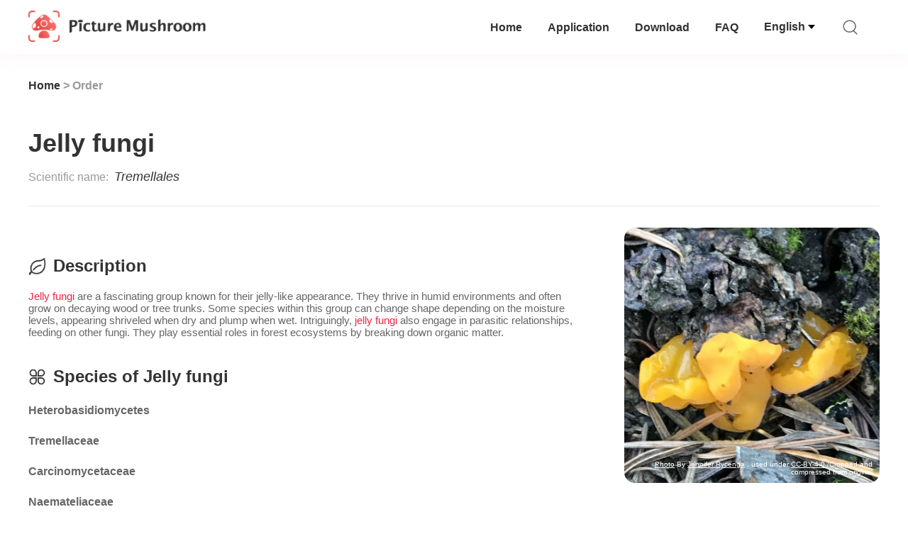

--- FILE ---
content_type: text/html
request_url: https://picturemushroom.com/wiki/Tremellales.html
body_size: 5605
content:

<!doctype html> <html lang="en"> <head> <link rel="stylesheet" type="text/css" href="/wiki-static/name/5b07f8add1ddca795b4b64fadd003ca5/website/css/default/default.css"> <link rel="stylesheet" type="text/css" href="/wiki-static/name/5b07f8add1ddca795b4b64fadd003ca5/website/css/default/cookie.css"> <link rel="stylesheet" type="text/css" href="/wiki-static/name/5b07f8add1ddca795b4b64fadd003ca5/website/css/default/header_v2.css"> <meta charset="UTF-8"> <meta name="viewport" content="width=device-width, initial-scale=1.0, maximum-scale=1.0, user-scalable=0"> <meta http-equiv="X-UA-Compatible" content="ie=edge"> <link rel="icon" href="/favicon.ico"> <meta property="og:title" content="Jelly fungi (Tremellales) - Picture Mushroom"> <meta property="og:site_name" content="Picture Mushroom"> <meta property="og:url" content="https://picturemushroom.com/wiki/Tremellales.html"> <meta property="og:image" content="https://picturemushroom.com/wiki-image/1080/152392247227187201.jpeg"> <meta property="og:description" content="Jelly fungi (Tremellales). Jelly fungi are a fascinating group known for their jelly-like appearance. They thrive in humid environments and often grow on decaying wood or tree trunks. Some species within this group can change shape depending on the moisture levels, appearing shriveled when dry and plump when wet. Intriguingly, jelly fungi also engage in parasitic relationships, feeding on other fungi. They play essential roles in forest ecosystems by breaking down organic matter."> <title>Jelly fungi (Tremellales) - Picture Mushroom</title> <meta name="keywords" content="Jelly fungi, Tremellales"> <meta name="description" content="Jelly fungi (Tremellales). Jelly fungi are a fascinating group known for their jelly-like appearance. They thrive in humid environments and often grow on decaying wood or tree trunks. Some species within this group can change shape depending on the moisture levels, appearing shriveled when dry and plump when wet. Intriguingly, jelly fungi also engage in parasitic relationships, feeding on other fungi. They play essential roles in forest ecosystems by breaking down organic matter."> <link rel="canonical" href="https://picturemushroom.com/wiki/Tremellales.html" /> <link rel="alternate" hreflang="en" href="https://picturemushroom.com/wiki/Tremellales.html" /> <link rel="alternate" hreflang="zh-Hant" href="https://picturemushroom.com/zh-tw/wiki/Tremellales.html" /> <link rel="alternate" hreflang="ja" href="https://picturemushroom.com/ja/wiki/Tremellales.html" /> <link rel="alternate" hreflang="es" href="https://picturemushroom.com/es/wiki/Tremellales.html" /> <link rel="alternate" hreflang="fr" href="https://picturemushroom.com/fr/wiki/Tremellales.html" /> <link rel="alternate" hreflang="de" href="https://picturemushroom.com/de/wiki/Tremellales.html" /> <link rel="alternate" hreflang="ru" href="https://picturemushroom.com/ru/wiki/Tremellales.html" /> <link rel="alternate" hreflang="pt" href="https://picturemushroom.com/pt/wiki/Tremellales.html" /> <link rel="alternate" hreflang="it" href="https://picturemushroom.com/it/wiki/Tremellales.html" /> <link rel="alternate" hreflang="ko" href="https://picturemushroom.com/ko/wiki/Tremellales.html" /> <link rel="alternate" hreflang="nl" href="https://picturemushroom.com/nl/wiki/Tremellales.html" /> <link rel="alternate" hreflang="ar" href="https://picturemushroom.com/ar/wiki/Tremellales.html" /> <link rel="alternate" hreflang="x-default" href="https://picturemushroom.com/" /> <meta charset="UTF-8"> <meta name="viewport" content="width=device-width, initial-scale=1.0, maximum-scale=1.0, user-scalable=0"> <meta http-equiv="X-UA-Compatible" content="ie=edge"> <link rel="icon" href="/favicon.ico"> <script async src="https://www.googletagmanager.com/gtag/js"></script> </head> <body> <div class="mobile-header-wrap"> <div class="mobile-header"> <a href="/"> <img src="/wiki-static/name/5b07f8add1ddca795b4b64fadd003ca5/website/img/icon/mushroom.png" alt="Picture Mushroom" class="mobile-header-logo" width="164" height="44"> </a> <div class="mobile-btns"> <div class="mobile-btn" onclick="jumpToDownload('tryforfree')"> Try for Free </div> <img class="icon22" src="/wiki-static/name/5b07f8add1ddca795b4b64fadd003ca5/website/img/icon/icon_more.png" alt="tab list" width="22" height="22" onclick="displayRouter()"> </div> </div> <div id="mobile_router" class="mobile-drop-list"> <img src="/wiki-static/name/5b07f8add1ddca795b4b64fadd003ca5/website/img/icon/icon_close@2x.png" alt="Picture Mushroom" class="mobile-drop-list-close icon24" width="24" height="24" onclick="displayRouter()"> <div class="mobile-drop-list-item-wrap"> <div class="mobile-drop-list-item"> <a class="mobile-drop-list-item-text" href="/"> Home </a> </div> </div> <div class="mobile-drop-list-item-wrap"> <a class="mobile-drop-list-item" href="/app"> <div class="mobile-drop-list-item-text"> Application </div> </a> </div> <div class="mobile-drop-list-item-wrap"> <a class="mobile-drop-list-item" href="/faq"> <div class="mobile-drop-list-item-text"> FAQ </div> </a> </div> <div class="mobile-drop-list-item-wrap"> <div id="mobile_language_nav" class="mobile-drop-list-item" onclick="displayMobileNavList('mobile_language_nav', 'mobile_language_nav_list')"> <div class="mobile-drop-list-item-text"> English </div> <img src="/wiki-static/name/5b07f8add1ddca795b4b64fadd003ca5/website/img/icon/icon_allow.png" alt="arrow" class="icon20" width="20" height="20"> </div> <div id="mobile_language_nav_list" class="mobile-drop-list-drop"> <div class="mobile-drop-list-drop-item mobile-drop-list-drop-item-cur" onclick="jumpToLanguage('en')"> English </div> <div class="mobile-drop-list-drop-item" onclick="jumpToLanguage('zh-tw')"> 繁體中文 </div> <div class="mobile-drop-list-drop-item" onclick="jumpToLanguage('ja')"> 日本語 </div> <div class="mobile-drop-list-drop-item" onclick="jumpToLanguage('es')"> Español </div> <div class="mobile-drop-list-drop-item" onclick="jumpToLanguage('fr')"> Français </div> <div class="mobile-drop-list-drop-item" onclick="jumpToLanguage('de')"> Deutsch </div> <div class="mobile-drop-list-drop-item" onclick="jumpToLanguage('ru')"> Pусский </div> <div class="mobile-drop-list-drop-item" onclick="jumpToLanguage('pt')"> Português </div> <div class="mobile-drop-list-drop-item" onclick="jumpToLanguage('it')"> Italiano </div> <div class="mobile-drop-list-drop-item" onclick="jumpToLanguage('ko')"> 한국어 </div> <div class="mobile-drop-list-drop-item" onclick="jumpToLanguage('nl')"> Nederlands </div> <div class="mobile-drop-list-drop-item" onclick="jumpToLanguage('ar')"> العربية </div> <div class="mobile-drop-list-drop-item" onclick="jumpToLanguage('sv')"> Svenska </div> <div class="mobile-drop-list-drop-item" onclick="jumpToLanguage('pl')"> Polskie </div> <div class="mobile-drop-list-drop-item" onclick="jumpToLanguage('fi')"> Suomalainen </div> <div class="mobile-drop-list-drop-item" onclick="jumpToLanguage('no')"> Norsk </div> <div class="mobile-drop-list-drop-item" onclick="jumpToLanguage('da')"> Dansk </div> </div> </div> </div> </div> <div class="top_nav"> <div class="top_nav_content"> <div id="top_nav_content_left" class="top_nav_content_left"> <a href="/"><img class="top_nav_icon" src="/wiki-static/name/5b07f8add1ddca795b4b64fadd003ca5/website/img/icon/icon_logo_home@2x.png"></a> <img class="top_nav_list_icon" src="/wiki-static/name/5b07f8add1ddca795b4b64fadd003ca5/website/img/icon/icon_more@2x.png" onclick="jumpToLink('/en/mobileRouter')"> <div class="top_nav_list title_font"> <a href="/" class="title_font"> Home </a> <a href="/app" class="title_font"> Application </a> <span onclick="popupDownload()" class="title_font"> Download </span> <a href="/faq" class="title_font"> FAQ </a> <div class="top-nav-list-btn"> <div id="languages_btn" class="list-btn-wrap"> <span>English</span> <span class="top-nav-icon-arrow"></span> </div> <div id="language_nav" class="top-arrow-list title_font" tabindex="0"> <div class="top-arrow-list-item top-arrow-list-item-click" onclick="jumpToLanguage('en')" class="top-arrow-list-item"> English </div> <div class="top-arrow-list-item" onclick="jumpToLanguage('zh-tw')" class="top-arrow-list-item"> 繁體中文 </div> <div class="top-arrow-list-item" onclick="jumpToLanguage('ja')" class="top-arrow-list-item"> 日本語 </div> <div class="top-arrow-list-item" onclick="jumpToLanguage('es')" class="top-arrow-list-item"> Español </div> <div class="top-arrow-list-item" onclick="jumpToLanguage('fr')" class="top-arrow-list-item"> Français </div> <div class="top-arrow-list-item" onclick="jumpToLanguage('de')" class="top-arrow-list-item"> Deutsch </div> <div class="top-arrow-list-item" onclick="jumpToLanguage('ru')" class="top-arrow-list-item"> Pусский </div> <div class="top-arrow-list-item" onclick="jumpToLanguage('pt')" class="top-arrow-list-item"> Português </div> <div class="top-arrow-list-item" onclick="jumpToLanguage('it')" class="top-arrow-list-item"> Italiano </div> <div class="top-arrow-list-item" onclick="jumpToLanguage('ko')" class="top-arrow-list-item"> 한국어 </div> <div class="top-arrow-list-item" onclick="jumpToLanguage('nl')" class="top-arrow-list-item"> Nederlands </div> <div class="top-arrow-list-item" onclick="jumpToLanguage('ar')" class="top-arrow-list-item"> العربية </div> <div class="top-arrow-list-item" onclick="jumpToLanguage('sv')" class="top-arrow-list-item"> Svenska </div> <div class="top-arrow-list-item" onclick="jumpToLanguage('pl')" class="top-arrow-list-item"> Polskie </div> <div class="top-arrow-list-item" onclick="jumpToLanguage('fi')" class="top-arrow-list-item"> Suomalainen </div> <div class="top-arrow-list-item" onclick="jumpToLanguage('no')" class="top-arrow-list-item"> Norsk </div> <div class="top-arrow-list-item" onclick="jumpToLanguage('da')" class="top-arrow-list-item"> Dansk </div> </div> </div> <img id="top_search_icon" class="search-icon" src="/wiki-static/name/5b07f8add1ddca795b4b64fadd003ca5/website/img/icon/icon_search@2x.png" onclick="topSearch()"> </div> </div> <div id="top_search_wrap" class="top_nav_search"> <img class="top_nav_search_icon" src="/wiki-static/name/5b07f8add1ddca795b4b64fadd003ca5/website/img/icon/icon_search@2x.png" onclick="onSearch()"> <div class="top_nav_search_warp"> <input id="search" class="top_nav_search_input" placeholder="Search" oninput="searchInput(this)"> </div> <img class="top_nav_search_icon" src="/wiki-static/name/5b07f8add1ddca795b4b64fadd003ca5/website/img/icon/icon_text_delete@3x.png" onclick="topSearch()"> <div id="searchList" class="search_result_list"> <div id="searchListLoading"> <div class="search_loading_item"> <div class="search_loading_item_cover"></div> <div class="search_loading_item_name"> <div class="search_loading_best_name"></div> <div class="search_loading_la_name"></div> </div> </div> <div class="search_loading_item"> <div class="search_loading_item_cover"></div> <div class="search_loading_item_name"> <div class="search_loading_best_name"></div> <div class="search_loading_la_name"></div> </div> </div> <div class="search_loading_item"> <div class="search_loading_item_cover"></div> <div class="search_loading_item_name"> <div class="search_loading_best_name"></div> <div class="search_loading_la_name"></div> </div> </div> </div> <div id="searchListResult"> </div> </div> </div> </div> </div> <div id="top_mask" class="top-mask" onclick="topSearch()"> </div> <div id="main-content" class="main"> <div class="mobile_search"> <div class="top_nav_search" onclick="jumpToSearch()"> <img class="top_nav_search_icon" src="/wiki-static/name/5b07f8add1ddca795b4b64fadd003ca5/website/img/icon/icon_search@2x.png"> <input readonly="readonly" id="search_mobile" class="top_nav_search_input" placeholder="Search"> </div> </div> <div id="detail-content"> <div class="content"> <div class="nav title_font"> <a href="/"> Home </a> <span> > Order </span> </div> <div class="name_card_parent"> <h1 class="name_card_name_parent title_font"> Jelly fungi </h1> <h2 class="name_la_parent"> Scientific name: <span><i>Tremellales</i></span> </h2> </div> <div class="name_card_mobile"> <div class="name_card_name_mobile"> <span>Jelly fungi</span> </div> <div class="name_card_name_item_mobile"> Scientific name: <span class="title_font"><i>Tremellales</i></span> </div> </div> <div class="name_detail"> <div class="detail_content"> <div style="position: relative"> <img class="cover_mobile" src="/wiki-image/1080/152392247227187201.jpeg" alt="Jelly fungi (Tremellales)"> <span style="position: absolute; bottom: 1rem;right: 1rem;text-align: right;color: white"> <a rel="nofollow" style="text-decoration: underline" href="https://www.inaturalist.org/observations/69107579">Photo</a> By <a rel="nofollow" href="https://www.inaturalist.org/people/gyrrlfalcon" style="text-decoration: underline">Jennifer Rycenga</a> , used under <a rel="nofollow" href="https://creativecommons.org/licenses/by/4.0/" style="text-decoration: underline">CC-BY-4.0</a> /Cropped and compressed from original </span> </div> <div class="detail_content_field"> <div class="field_title title_font" onclick="expand('description-btn', 'description-content')"> <img class="field_icon" src="/wiki-static/name/5b07f8add1ddca795b4b64fadd003ca5/website/img/icon/field_icons/icon_description@3x.png"> <h3 class="field_title_text"> Description </h3> <img class="field_arrow_icon" src="/wiki-static/name/5b07f8add1ddca795b4b64fadd003ca5/website/img/icon/icon_arrow_description@3x.png" id="description-btn"> </div> <div id="description-content" class="field_value field_value_description"> <html> <head></head> <body> <div> <a style='color:var(--theme-color);' href='/wiki/Tremellales.html'>Jelly fungi</a> are a fascinating group known for their jelly-like appearance. They thrive in humid environments and often grow on decaying wood or tree trunks. Some species within this group can change shape depending on the moisture levels, appearing shriveled when dry and plump when wet. Intriguingly, <a style='color:var(--theme-color);' href='/wiki/Tremellales.html'>jelly fungi</a> also engage in parasitic relationships, feeding on other fungi. They play essential roles in forest ecosystems by breaking down organic matter. </div> </body> </html> </div> </div> <div class="detail_content_field"> <div class="field_title title_font" onclick="expand('species-btn', 'species-content')"> <img class="field_icon" src="/wiki-static/name/5b07f8add1ddca795b4b64fadd003ca5/website/img/icon/field_icons/icon_spieces_genus@2x.png"> <h3 class="field_title_text"> Species of <span>Jelly fungi</span> </h3> <img class="field_arrow_icon" src="/wiki-static/name/5b07f8add1ddca795b4b64fadd003ca5/website/img/icon/icon_arrow_description@3x.png" id="species-btn"> </div> <div id="species-content" class="field_string_species_list" > <div class="field_string_species_item "> <a class="field_string_species_text" href="/wiki/Hyaloriaceae.html"> Heterobasidiomycetes <img src="/wiki-image/1080/221606040302288896.jpeg" class="field_string_species_img"> </a> </div> <div class="field_string_species_item "> <a class="field_string_species_text" href="/wiki/Tremellaceae.html"> Tremellaceae <img src="/wiki-image/1080/221595032301109248.jpeg" class="field_string_species_img"> </a> </div> <div class="field_string_species_item "> <a class="field_string_species_text" href="/wiki/Carcinomycetaceae.html"> Carcinomycetaceae </a> </div> <div class="field_string_species_item "> <a class="field_string_species_text" href="/wiki/Naemateliaceae.html"> Naemateliaceae </a> </div> <div class="field_string_species_item "> <a class="field_string_species_text" href="/wiki/Sirobasidiaceae.html"> Sirobasidiaceae </a> </div> </div> </div> <div class="detail_content_field"> <!-- AddToAny BEGIN --> <div class="a2a_kit a2a_kit_size_28 a2a_default_style"> <a class="a2a_button_facebook" rel="nofollow"></a> <a class="a2a_button_twitter" rel="nofollow"></a> <a class="a2a_button_linkedin" rel="nofollow"></a> <a class="a2a_button_email" rel="nofollow"></a> <a class="a2a_dd" href="https://www.addtoany.com/share" rel="nofollow"></a> </div> <script async src="https://static.addtoany.com/menu/page.js" rel="nofollow"></script> <!-- AddToAny END --> </div> </div> <div class="detail_description"> <div class="detail_description_img"> <img id="cover_img" src="/wiki-image/1080/152392247227187201.jpeg" class="detail_description_main_img" alt="Jelly fungi (Tremellales)"> <img src="/wiki-static/name/5b07f8add1ddca795b4b64fadd003ca5/website/img/icon/icon_enlarge@2x.png" class="detail_description_icon"> <img id="cover_img_zoom" src="/wiki-image/1080/152392247227187201.jpeg" class="detail_description_main_img_zoom" alt="Jelly fungi (Tremellales)"> <span style="position: absolute; bottom: 1rem;right: 1rem;text-align: right;color: white"> <a rel="nofollow" style="text-decoration: underline" href="https://www.inaturalist.org/observations/69107579">Photo</a> By <a rel="nofollow" href="https://www.inaturalist.org/people/gyrrlfalcon" style="text-decoration: underline">Jennifer Rycenga</a> , used under <a rel="nofollow" href="https://creativecommons.org/licenses/by/4.0/" style="text-decoration: underline">CC-BY-4.0</a> /Cropped and compressed from original </span> </div> <div class="taxonomy"> <div class="taxonomy_header" onclick="expand('taxonomy-btn', 'taxonomy-content')"> <img src="/wiki-static/name/5b07f8add1ddca795b4b64fadd003ca5/website/img/icon/field_icons/icon_scientific_spieces@2x.png" class="taxonomy_icon"> <h3 class="taxonomy_title title_font"> Scientific Classification </h3> <img class="field_arrow_icon" src="/wiki-static/name/5b07f8add1ddca795b4b64fadd003ca5/website/img/icon/icon_arrow_description@3x.png" id="taxonomy-btn"> </div> <div id="taxonomy-content" class="taxonomy_gird"> <div class="gird_item"> <div class="gird_item_label"> Phylum </div> <a href="/wiki/Basidiomycota.html" class="gird_item_text"> Club fungi </a> </div> <div class="gird_item"> <div class="gird_item_label"> Class </div> <a href="/wiki/Tremellomycetes.html" class="gird_item_text"> Tremellomycetes </a> </div> <div class="gird_item"> <div class="gird_item_label"> Order </div> <a href="/wiki/Tremellales.html" class="gird_item_text"> Jelly fungi </a> </div> </div> </div> <div class="download"> <img src="/wiki-static/name/5b07f8add1ddca795b4b64fadd003ca5/website/img/icon/icon_logo_spieces@2x.png" class="download_product_img"> <div class="download_product_description"> AI mushroom expert in your pocket </div> <div class="download_product_type_main"> <img src="/wiki-static/name/5b07f8add1ddca795b4b64fadd003ca5/website/img/icon/qrcode.png" class="download_product_type_qr_code"> <div class="download_product_types"> <a href="https://app.adjust.com/9d2o114" rel="nofollow" title="Picture Mushroom Ios Download" onclick="gtag_report_ios('https://app.adjust.com/9d2o114')"> <img src="/wiki-static/name/5b07f8add1ddca795b4b64fadd003ca5/website/img/icon/app_store_ENU.png" class="download_product_type"> </a> <a href="https://app.adjust.com/9d2o114?redirect=https%3A%2F%2Fplay.google.com%2Fstore%2Fapps%2Fdetails%3Fid%3Dcom.glority.picturemushroom" rel="nofollow" title="Picture Mushroom Android Download" onclick="gtag_report_android('https://app.adjust.com/9d2o114?redirect=https%3A%2F%2Fplay.google.com%2Fstore%2Fapps%2Fdetails%3Fid%3Dcom.glority.picturemushroom')"> <img src="/wiki-static/name/5b07f8add1ddca795b4b64fadd003ca5/website/img/icon/google_play_ENU.png" class="download_product_type"> </a> </div> </div> <div class="download_product_type_qr_code_comment"> Scan QR code to download </div> </div> </div> </div> </div> </div> <iframe src="/footer" frameborder="0" class="iframe_foot" id="iframe-foot" scrolling="no" title="footer"></iframe> </div> <div id="privacy-footer" class="privacy-footer"> <div class="privacy-text"> We use cookies to ensure that we give you the best experiences on our website. </div> <button id="privacy-footer-setting" class="privacy-setting" onclick="clickCookieSetting()"> Setting </button> <button id="privacy-footer-allow" class="privacy-allow" onclick="clickAllow()"> Allow </button> </div> <div id="privacy-popup" class="privacy-popup"> <div class="privacy-popup-wrap"> <img src="/wiki-static/name/5b07f8add1ddca795b4b64fadd003ca5/website/img/icon/icon_close_download@2x.png" class="close-icon" onclick="clickCookieSetting()"> <div class="wrap-title"> Cookie Management Tool </div> <div class="wrap-content"> <div class="intro-text"> In addition to managing cookies through your browser or device, you can change your cookie settings below. </div> <div class="items"> <div class="item"> <div class="item-title-wrap"> <div class="title-text"> Necessary Cookies </div> <div class="title-btn-wrap title-btn-wrap-disable-click"> <div class="switch-btn"> <div class="btn-circle"></div> </div> </div> </div> <div class="item-brief-text"> Necessary cookies enable core functionality. The website cannot function properly without these cookies, and can only be disabled by changing your browser preferences. </div> </div> <div class="item"> <div class="item-title-wrap"> <div class="title-text"> Analytical Cookies </div> <div class="title-btn-wrap"> <div id="analytical-btn" class="switch-btn"> <div class="btn-circle"></div> </div> <div class="delimiter"></div> <img src="/wiki-static/name/5b07f8add1ddca795b4b64fadd003ca5/website/img/icon/icon_arrow-result@3x.png" class="right-icon" onclick="clickPrivacy(this, 'table-1')"> </div> </div> <div class="item-brief-text"> Analytical cookies help us to improve our application/website by collecting and reporting information on its usage. </div> <div id="table-1" class="item-table"> <table cellpadding="0" cellspacing="0"> <thead> <tr> <th>Cookie Name</th> <th>Source</th> <th>Purpose</th> <th>Lifespan</th> </tr> </thead> <tbody> <tr> <th>_ga</th> <th>Google Analytics</th> <th> These cookies are set because of our use of Google Analytics. They are used to collect information about your use of our application/website. The cookies collect specific information, such as your IP address, data related to your device and other information about your use of the application/website. Please note that the data processing is essentially carried out by Google LLC and Google may use your data collected by the cookies for own purposes, e.g. profiling and will combine it with other data such as your Google Account. For more information about how Google processes your data and Google’s approach to privacy as well as implemented safeguards for your data, please see here. <a href="https://support.google.com/analytics/answer/6004245" rel="nofollow"> <img src="/wiki-static/name/5b07f8add1ddca795b4b64fadd003ca5/website/img/icon/icon_arrow-result@3x.png"> </a> </th> <th>1 Year</th> </tr> <tr> <th>_pta</th> <th>PictureThis Analytics</th> <th>We use these cookies to collect information about how you use our site, monitor site performance, and improve our site performance, our services, and your experience.</th> <th>1 Year</th> </tr> </tbody> </table> </div> <div id="mobile-table-1" class="mobile-item-table"> <div class="mobile-item-table-title"> Cookie Name </div> <div class="mobile-item-table-text"> _ga </div> <div class="mobile-item-table-title"> Source </div> <div class="mobile-item-table-text"> Google Analytics </div> <div class="mobile-item-table-title"> Purpose </div> <div class="mobile-item-table-text"> These cookies are set because of our use of Google Analytics. They are used to collect information about your use of our application/website. The cookies collect specific information, such as your IP address, data related to your device and other information about your use of the application/website. Please note that the data processing is essentially carried out by Google LLC and Google may use your data collected by the cookies for own purposes, e.g. profiling and will combine it with other data such as your Google Account. For more information about how Google processes your data and Google’s approach to privacy as well as implemented safeguards for your data, please see here. <a href="https://support.google.com/analytics/answer/6004245" rel="nofollow"> <img src="/wiki-static/name/5b07f8add1ddca795b4b64fadd003ca5/website/img/icon/icon_arrow-result@3x.png"> </a> </div> <div class="mobile-item-table-title"> Lifespan </div> <div class="mobile-item-table-text"> 1 Year </div> <hr> <div class="mobile-item-table-title"> Cookie Name </div> <div class="mobile-item-table-text"> _pta </div> <div class="mobile-item-table-title"> Source </div> <div class="mobile-item-table-text"> PictureThis Analytics </div> <div class="mobile-item-table-title"> Purpose </div> <div class="mobile-item-table-text"> We use these cookies to collect information about how you use our site, monitor site performance, and improve our site performance, our services, and your experience. </div> <div class="mobile-item-table-title"> Lifespan </div> <div class="mobile-item-table-text"> 1 Year </div> </div> </div> <div class="item"> <div class="item-title-wrap"> <div class="title-text"> Marketing Cookies </div> <div class="title-btn-wrap"> <div id="marketing-btn" class="switch-btn" id="switch-btn"> <div class="btn-circle"></div> </div> <div class="delimiter"></div> <img src="/wiki-static/name/5b07f8add1ddca795b4b64fadd003ca5/website/img/icon/icon_arrow-result@3x.png" class="right-icon" onclick="clickPrivacy(this, 'table-2')"> </div> </div> <div class="item-brief-text"> Marketing cookies are used by advertising companies to serve ads that are relevant to your interests. </div> <div id="table-2" class="item-table"> <table cellpadding="0" cellspacing="0"> <thead> <tr> <th>Cookie Name</th> <th>Source</th> <th>Purpose</th> <th>Lifespan</th> </tr> </thead> <tbody> <tr> <th>_fbp</th> <th>Facebook Pixel</th> <th> A conversion pixel tracking that we use for retargeting campaigns. Learn more here. <a href="https://www.facebook.com/policies/cookies/" rel="nofollow"> <img src="/wiki-static/name/5b07f8add1ddca795b4b64fadd003ca5/website/img/icon/icon_arrow-result@3x.png"></a> </th> <th>1 Year</th> </tr> <tr> <th>_adj</th> <th>Adjust</th> <th>This cookie provides mobile analytics and attribution services that enable us to measure and analyze the effectiveness of marketing campaigns, certain events and actions within the Application. Learn more here. <a href="https://www.adjust.com/terms/privacy-policy/" rel="nofollow"> <img src="/wiki-static/name/5b07f8add1ddca795b4b64fadd003ca5/website/img/icon/icon_arrow-result@3x.png"> </a></th> <th>1 Year</th> </tr> </tbody> </table> </div> <div id="mobile-table-2" class="mobile-item-table"> <div class="mobile-item-table-title"> Cookie Name </div> <div class="mobile-item-table-text"> _fbp </div> <div class="mobile-item-table-title"> Source </div> <div class="mobile-item-table-text"> Facebook Pixel </div> <div class="mobile-item-table-title"> Purpose </div> <div class="mobile-item-table-text"> A conversion pixel tracking that we use for retargeting campaigns. Learn more here. <a href="https://www.facebook.com/policies/cookies/" rel="nofollow"> <img src="/wiki-static/name/5b07f8add1ddca795b4b64fadd003ca5/website/img/icon/icon_arrow-result@3x.png"></a> </div> <div class="mobile-item-table-title"> Lifespan </div> <div class="mobile-item-table-text"> 1 Year </div> <hr> <div class="mobile-item-table-title"> Cookie Name </div> <div class="mobile-item-table-text"> _adj </div> <div class="mobile-item-table-title"> Source </div> <div class="mobile-item-table-text"> Adjust </div> <div class="mobile-item-table-title"> Purpose </div> <div class="mobile-item-table-text"> This cookie provides mobile analytics and attribution services that enable us to measure and analyze the effectiveness of marketing campaigns, certain events and actions within the Application. Learn more here. <a href="https://www.adjust.com/terms/privacy-policy/" rel="nofollow"> <img src="/wiki-static/name/5b07f8add1ddca795b4b64fadd003ca5/website/img/icon/icon_arrow-result@3x.png"> </a> </div> <div class="mobile-item-table-title"> Lifespan </div> <div class="mobile-item-table-text"> 1 Year </div> </div> </div> </div> </div> <div class="wrapper-button"> <button class="confirm-button" onclick="clickAllow()"> Confirm My Choices </button> </div> </div> </div> <script type="application/ld+json"> { "@context": "https://schema.org", "@type": "SoftwareApplication", "name": "Picture Mushroom", "operatingSystem": "ANDROID,IOS", "applicationCategory": "EducationalApplication", "aggregateRating": { "@type": "AggregateRating", "ratingValue": "4.3", "reviewCount": "13291" }, "offers": { "@type": "Offer", "price": "29.99", "priceCurrency": "USD" } } </script> <script> window.MODULE = 'wiki'; </script> <div class="foot-fix"> <div id="mobile-privacy-footer" class="mobile-footer-privacy"> <div class="privacy-text"> We use cookies to ensure that we give you the best experiences on our website. <button class="privacy-setting" onclick="clickCookieSetting()"> Setting </button> </div> <button class="privacy-allow" onclick="clickAllow()"> Allow </button> </div> <div class="download-wrap"> <img class="foot-download" src="/wiki-static/name/5b07f8add1ddca795b4b64fadd003ca5/website/img/icon/icon_logo_download@3x.png"> <div class="foot-btn" onclick='jumpToDownload()'> Download </div> </div> </div> <div id="popup-all" class="popup_all"> <div id="popup-all-content" class="popup_all_content"> <img src="/wiki-static/name/5b07f8add1ddca795b4b64fadd003ca5/website/img/icon/icon_close_download@2x.png" class="popup_all_content_item_close_icon" onclick="popupDownload()"> <div class="popup_all_content_item"> <img src="/wiki-static/name/5b07f8add1ddca795b4b64fadd003ca5/website/img/icon/img_logo_download@2x.png" class="popup_all_content_item_pt_icon"> </div> <div class="popup_all_content_item popup_all_content_item_title title_font"> Get Picture Mushroom now </div> <div class="popup_all_content_item"> <div class="popup_all_content_item_description"> Try out Picture Mushroom app on your phone and identify thousands of mushrooms for free <br> <br> Learn more info about mushrooms from our rich and growing database. </div> </div> <div class="popup_all_content_item"> <div class="popup_all_content_item_download"> <img src="/wiki-static/name/5b07f8add1ddca795b4b64fadd003ca5/website/img/icon/qrcode.png" class="popup_all_content_item_cover"> <div class="popup_all_content_item_types"> <a href="https://app.adjust.com/9d2o114" rel="nofollow" title="Picture Mushroom Ios Download" onclick="gtag_report_ios('https://app.adjust.com/9d2o114')"> <img src="/wiki-static/name/5b07f8add1ddca795b4b64fadd003ca5/website/img/icon/app_store_ENU.png"> </a> <a href="https://app.adjust.com/9d2o114?redirect=https%3A%2F%2Fplay.google.com%2Fstore%2Fapps%2Fdetails%3Fid%3Dcom.glority.picturemushroom" rel="nofollow" title="Picture Mushroom Android Download" onclick="gtag_report_android('https://app.adjust.com/9d2o114?redirect=https%3A%2F%2Fplay.google.com%2Fstore%2Fapps%2Fdetails%3Fid%3Dcom.glority.picturemushroom')"> <img src="/wiki-static/name/5b07f8add1ddca795b4b64fadd003ca5/website/img/icon/google_play_ENU.png"> </a> </div> </div> </div> <div class="popup_all_content_item popup_all_content_item_comment"> Scan QR code to download </div> </div> </div> <script> var languageCode = 'en'; var externalLanguageCode = '0'; var defaultLanguageCode = 'ENU'; </script> <script type="text/javascript" src="/wiki-static/name/5b07f8add1ddca795b4b64fadd003ca5/website/js/default/md5.js"></script> <script src="/wiki-static/name/5b07f8add1ddca795b4b64fadd003ca5/website/js/default/jquery.js"></script> <script src="/wiki-static/name/5b07f8add1ddca795b4b64fadd003ca5/website/js/default/common.js"></script> <script src="/wiki-static/name/5b07f8add1ddca795b4b64fadd003ca5/website/js/default/cookie.js"></script> <script src="/wiki-static/name/5b07f8add1ddca795b4b64fadd003ca5/website/js/default/tracking.js"></script> </body> </html>

--- FILE ---
content_type: text/html
request_url: https://picturemushroom.com/footer
body_size: 2810
content:
<!DOCTYPE html><html lang="en"><head><meta charset="UTF-8"><title>Picture Mushroom - Online mushroom encyclopedia and mushroom identifier</title><meta name="keywords" content="Picture Mushroom, mushroom, mushroom identifier"><meta name="description" content="Online mushroom encyclopedia and mushroom identifier, Try out Picture Mushroom app on your phone and identify thousands of mushrooms for free, AI mushroom expert in your pocket"><meta name="viewport" content="width=device-width,initial-scale=1,user-scalable=no,maximum-scale=1"><link rel="alternate" hreflang="x-default" href="https://picturemushroom.com/"><meta property="og:title" content="Picture Mushroom - Online mushroom encyclopedia and mushroom identifier"><meta property="og:site_name" content="Picture Mushroom"><meta property="og:url" content=""><meta property="og:image" content="https://picturemushroom.com/static/images/download_logo.png"><meta property="og:description" content="Online mushroom encyclopedia and mushroom identifier, Try out Picture Mushroom app on your phone and identify thousands of mushrooms for free, AI mushroom expert in your pocket"><script>window.INSTALL_ENV="prod",window.MODULE="footer",window.SEARCH_API="https://cms-fullsearch-service.picturemushroom.com/api/v1/cmsfullsearch/cms_full_search",window.COOKIE_CONFIG='{"gtag_download_ios":"AW-10882692085/SWqGCLXsyLIDEPXnosUo","gtag_download_android":"AW-10882692085/K9qDCOuKwbIDEPXnosUo","google_ads":"AW-10882692085","google_ga":"G-BF3EXK3KTP","google_tag_manager":"GTM-KJMPL7B"}',window.SEARCH_IMAGE_HOST="https://cms-cache.picturemushroom.com",window.IOS_DOWNLOAD_LINK="https://app.adjust.com/9d2o114",window.ANDROID_DOWNLOAD_LINK="https://app.adjust.com/9d2o114?redirect=https%3A%2F%2Fplay.google.com%2Fstore%2Fapps%2Fdetails%3Fid%3Dcom.glority.picturemushroom",window.COUNTRY_API="https://gw.picturemushroom.com/ip/api/v1/ip/ip2country",window.PRODUCT_HOST="https://picturemushroom.com/",window.IMAGE_PREFIX="/image-handle",window.IMAGE_VERSION="1.0"</script><link rel="icon" href="/favicon.ico?d9ec93ad302cc24c2e06"><link href="/static/css/main.d9ec93ad302cc24c2e06.css?d9ec93ad302cc24c2e06" rel="stylesheet"></head><body><div class="footer"><div class="footer-items-wrapper"><div class="block"><div class="title">Social</div><div class="content"><a href="https://www.facebook.com/Picture-Mushroom-Mushroom-Identification-108768937216348" target="_blank" rel="nofollow" title="Facebook">Facebook</a></div><div class="content"><a href="https://www.instagram.com/picture.mushroom/" target="_blank" rel="nofollow" title="Instagram">Instagram</a></div></div><div class="block"><div class="title">Privacy &amp; Terms</div><div class="content"><a href="https://app-service.picturemushroom.com/static/privacy_policy.html?region=0" target="_blank" rel="nofollow" title="Privacy Policy">Privacy Policy</a></div><div class="content"><a href="https://app-service.picturemushroom.com/static/user_agreement.html?region=0" target="_blank" rel="nofollow" title="Terms of Use">Terms of Use</a></div><div class="content" onclick="clickCookieSetting()" style="cursor:pointer">Cookies Setting</div></div><div class="block"><div class="title">Help &amp; Support</div><div class="content"><a href="/faq" title="FAQ" onclick='internalJump("/faq")'>FAQ</a></div><div class="content">Contact Us: support@picturemushroom.com</div></div><div class="block"><div class="title">Download</div><div class="content"><a href="https://app.adjust.com/9d2o114?redirect=https%3A%2F%2Fplay.google.com%2Fstore%2Fapps%2Fdetails%3Fid%3Dcom.glority.picturemushroom" target="_blank" rel="nofollow" title="Android" onclick="gtag_report_android()">Android</a></div><div class="content"><a href="https://app.adjust.com/9d2o114" target="_blank" rel="nofollow" title="iPhone" onclick="gtag_report_ios()">iPhone</a></div></div></div><hr><div class="copyright">Copyright © Next Vision Limited. All Rights Reserved.</div></div><div id="privacy-footer" class="privacy-footer"><div class="privacy-text">We use cookies to ensure that we give you the best experiences on our website.</div><button class="privacy-setting" onclick="clickCookieSetting()">Setting</button> <button class="privacy-allow" onclick="clickAllow()">Allow</button></div><div id="privacy-popup" class="privacy-popup"><div class="privacy-popup-wrap"><img data-src="/static/images/icon_close_download@2x.png" class="close-icon" onclick="clickCookieSetting()"><div class="wrap-title">Cookie Management Tool</div><div class="wrap-content"><div class="intro-text">In addition to managing cookies through your browser or device, you can change your cookie settings below.</div><div class="items"><div class="item"><div class="item-title-wrap"><div class="title-text">Necessary Cookies</div><div class="title-btn-wrap title-btn-wrap-disable-click"><div class="switch-btn"><div class="btn-circle"></div></div></div></div><div class="item-brief-text">Necessary cookies enable core functionality. The website cannot function properly without these cookies, and can only be disabled by changing your browser preferences.</div></div><div class="item"><div class="item-title-wrap"><div class="title-text">Analytical Cookies</div><div class="title-btn-wrap"><div id="analytical-btn" class="switch-btn"><div class="btn-circle"></div></div><div class="delimiter"></div><img data-src="/static/images/icon_arrow-result@3x.png" class="right-icon" onclick='clickPrivacy(this,"table-1")'></div></div><div class="item-brief-text">Analytical cookies help us to improve our application/website by collecting and reporting information on its usage.</div><div id="table-1" class="item-table"><table><thead><tr><th>Cookie Name</th><th>Source</th><th>Purpose</th><th>Lifespan</th></tr></thead><tbody><tr><th>_ga</th><th>Google Analytics</th><th>These cookies are set because of our use of Google Analytics. They are used to collect information about your use of our application/website. The cookies collect specific information, such as your IP address, data related to your device and other information about your use of the application/website. Please note that the data processing is essentially carried out by Google LLC and Google may use your data collected by the cookies for own purposes, e.g. profiling and will combine it with other data such as your Google Account. For more information about how Google processes your data and Google’s approach to privacy as well as implemented safeguards for your data, please see here. <a href="https://support.google.com/analytics/answer/6004245" rel="nofollow"><img data-src="/static/images/icon_arrow-result@3x.png"></a></th><th>1 Year</th></tr><tr><th>_pta</th><th>Picture Mushroom Analytics</th><th>We use these cookies to collect information about how you use our site, monitor site performance, and improve our site performance, our services, and your experience.</th><th>1 Year</th></tr></tbody></table></div><div id="mobile-table-1" class="mobile-item-table"><div class="mobile-item-table-title">Cookie Name</div><div class="mobile-item-table-text">_ga</div><div class="mobile-item-table-title">Source</div><div class="mobile-item-table-text">Google Analytics</div><div class="mobile-item-table-title">Purpose</div><div class="mobile-item-table-text">These cookies are set because of our use of Google Analytics. They are used to collect information about your use of our application/website. The cookies collect specific information, such as your IP address, data related to your device and other information about your use of the application/website. Please note that the data processing is essentially carried out by Google LLC and Google may use your data collected by the cookies for own purposes, e.g. profiling and will combine it with other data such as your Google Account. For more information about how Google processes your data and Google’s approach to privacy as well as implemented safeguards for your data, please see here. <a href="https://support.google.com/analytics/answer/6004245" rel="nofollow"><img data-src="/static/images/icon_arrow-result@3x.png"></a></div><div class="mobile-item-table-title">Lifespan</div><div class="mobile-item-table-text">1 Year</div><hr><div class="mobile-item-table-title">Cookie Name</div><div class="mobile-item-table-text">_pta</div><div class="mobile-item-table-title">Source</div><div class="mobile-item-table-text">Picture Mushroom Analytics</div><div class="mobile-item-table-title">Purpose</div><div class="mobile-item-table-text">We use these cookies to collect information about how you use our site, monitor site performance, and improve our site performance, our services, and your experience.</div><div class="mobile-item-table-title">Lifespan</div><div class="mobile-item-table-text">1 Year</div></div></div><div class="item"><div class="item-title-wrap"><div class="title-text">Marketing Cookies</div><div class="title-btn-wrap"><div id="marketing-btn" class="switch-btn" id="switch-btn"><div class="btn-circle"></div></div><div class="delimiter"></div><img data-src="/static/images/icon_arrow-result@3x.png" class="right-icon" onclick='clickPrivacy(this,"table-2")'></div></div><div class="item-brief-text">Marketing cookies are used by advertising companies to serve ads that are relevant to your interests.</div><div id="table-2" class="item-table"><table><thead><tr><th>Cookie Name</th><th>Source</th><th>Purpose</th><th>Lifespan</th></tr></thead><tbody><tr><th>_fbp</th><th>Facebook Pixel</th><th>A conversion pixel tracking that we use for retargeting campaigns. Learn more here. <a href="https://www.facebook.com/policies/cookies/" rel="nofollow"><img data-src="/static/images/icon_arrow-result@3x.png"></a></th><th>1 Year</th></tr><tr><th>_adj</th><th>Adjust</th><th>This cookie provides mobile analytics and attribution services that enable us to measure and analyze the effectiveness of marketing campaigns, certain events and actions within the Application. Learn more here. <a href="https://www.adjust.com/terms/privacy-policy/" rel="nofollow"><img data-src="/static/images/icon_arrow-result@3x.png"></a></th><th>1 Year</th></tr></tbody></table></div><div id="mobile-table-2" class="mobile-item-table"><div class="mobile-item-table-title">Cookie Name</div><div class="mobile-item-table-text">_fbp</div><div class="mobile-item-table-title">Source</div><div class="mobile-item-table-text">Facebook Pixel</div><div class="mobile-item-table-title">Purpose</div><div class="mobile-item-table-text">A conversion pixel tracking that we use for retargeting campaigns. Learn more here. <a href="https://www.facebook.com/policies/cookies/" rel="nofollow"><img data-src="/static/images/icon_arrow-result@3x.png"></a></div><div class="mobile-item-table-title">Lifespan</div><div class="mobile-item-table-text">1 Year</div><hr><div class="mobile-item-table-title">Cookie Name</div><div class="mobile-item-table-text">_adj</div><div class="mobile-item-table-title">Source</div><div class="mobile-item-table-text">Adjust</div><div class="mobile-item-table-title">Purpose</div><div class="mobile-item-table-text">This cookie provides mobile analytics and attribution services that enable us to measure and analyze the effectiveness of marketing campaigns, certain events and actions within the Application. Learn more here. <a href="https://www.adjust.com/terms/privacy-policy/" rel="nofollow"><img data-src="/static/images/icon_arrow-result@3x.png"></a></div><div class="mobile-item-table-title">Lifespan</div><div class="mobile-item-table-text">1 Year</div></div></div></div></div><div class="wrapper-button"><button class="confirm-button" onclick="clickAllow()">Confirm My Choices</button></div></div></div><div class="footer_mobile"><div class="wrapper"><div class="title">Social</div><div class="socialItemWrapper"><a href="https://www.facebook.com/Picture-Mushroom-Mushroom-Identification-108768937216348" class="content" target="_blank" rel="nofollow"><img class="icon" data-src="/static/images/icon_facebook.png" alt="icon"> <span class="text">Facebook</span> </a><a href="https://www.instagram.com/picture.mushroom/" class="content" target="_blank" rel="nofollow"><img class="icon" data-src="/static/images/icon_instagram.png" alt="icon"> <span class="text">Instagram</span></a></div></div><div class="privacy"><div class="title">Privacy &amp; Terms</div><div class="privacyItemWrapper"><a href="https://app-service.picturemushroom.com/static/privacy_policy.html?region=0" class="content" target="_blank" rel="nofollow"><span class="text">Privacy Policy</span> </a><a href="https://app-service.picturemushroom.com/static/user_agreement.html?region=0" class="content" target="_blank" rel="nofollow"><span class="text">Terms of Use</span></a><div class="content" target="_blank" rel="nofollow" onclick="clickCookieSetting()"><span class="text">Cookies Setting</span></div></div><div class="copyright">Copyright © Next Vision Limited. All Rights Reserved.</div></div></div><script src="/static/js/main.d9ec93ad302cc24c2e06.js?d9ec93ad302cc24c2e06"></script></body></html>

--- FILE ---
content_type: text/css
request_url: https://picturemushroom.com/wiki-static/name/5b07f8add1ddca795b4b64fadd003ca5/website/css/default/default.css
body_size: 5534
content:
html{-webkit-tap-highlight-color:rgba(0,0,0,0);font-size:10px}*{--theme-color:#f22447;--top-shadow:0 .5rem 2.2rem 0 rgba(221,161,171,0.1);--name-card-bg:linear-gradient(0deg,#faf2f4,#faf2f4),#fff;--border-left:#f22447;--species-learn-more-btn:linear-gradient(90deg,#e60b75 1.78%,#f23c24 100%);--foot-bg:#faf2f4;--foot-btn-bg:linear-gradient(90deg,#e60b75 1.78%,#f23c24 100%);--foot-btn-shadow:0 .7rem 1rem rgba(242,36,71,0.15)}@media all and (max-width :980px){html{font-size:calc(100vw * (10 / 375))}}a:visited{color:unset}a{color:unset;text-decoration:none}h1,h2,h3,h4,h5{margin-block-start:0;margin-block-end:0;margin-inline-start:0;margin-inline-end:0}h2{font-weight:normal}*{margin:0;padding:0}ol,ul{padding-left:2rem}html{font-family:SFProText-Regular,helvetica;color:#666}.title_font{font-family:SFProText-Medium,helvetica;font-weight:bold;color:#333}.top_nav{width:100%;margin:auto;box-shadow:var(--top-shadow);position:fixed;z-index:999;background:#fff;top:0}.top_nav_content{box-sizing:border-box;width:100%;margin:auto;position:relative;padding:1.5rem 0;display:flex;align-items:center;justify-content:center}.top_nav_content_left{min-width:120rem;position:relative;display:flex;align-items:center;justify-content:space-between}.top_nav_content_left_en{min-width:94rem}.top_nav_icon_arrow{width:0;height:0;border-left:5px solid transparent;border-right:5px solid transparent;border-top:6px solid #000;font-size:0;line-height:0;margin-left:4px}.top_nav_icon_slide_arrow{width:1.6rem;height:1.6rem;margin-left:.5rem}.top_nav_icon{height:4.4rem;margin-right:3rem}.top_nav_list_icon{width:2.2rem;height:2.2rem;display:none}.mobile-login-vip{display:none}.top_nav_list{font-size:1.6rem;display:flex;margin-right:3rem;position:relative}.top-nav-list-btn{position:relative}.list-btn-wrap{display:flex;align-items:center;justify-content:center;height:2.3rem;padding:0 1.8rem;color:#333;cursor:pointer}.top-nav-icon-arrow{width:0;height:0;border-left:5px solid transparent;border-right:5px solid transparent;border-top:6px solid #000;font-size:0;line-height:0;margin-left:4px}.list-btn-wrap-hover{color:var(--theme-color)}.list-btn-wrap-hover .top-nav-icon-arrow{border-top:0;border-left:5px solid transparent;border-right:5px solid transparent;border-bottom:6px solid var(--theme-color)}.top-arrow-list{top:2.3rem;position:absolute;box-sizing:border-box;font-size:1.6rem;background-color:#fff;border-radius:2px;color:rgba(0,0,0,.85);box-shadow:0 3px 6px -4px #000;font-weight:normal;display:none;outline:unset;left:-1.6rem;padding:1.6rem}.top-arrow-list-item{box-sizing:border-box;padding:1rem 1.6rem;text-align:left;cursor:pointer;border-radius:2px;display:block;color:#666}.top-arrow-list-item:hover{color:var(--theme-color)}.top-arrow-list-item-click{color:var(--theme-color)}.top-arrow-list-category .top-arrow-list-item{white-space:nowrap;word-break:keep-all}.top_nav_list>a,.top_nav_list>span{padding:0 1.8rem;line-height:2.3rem;position:relative;cursor:pointer;color:#333}.top_nav_list>a:hover,.top_nav_list>span:hover{color:var(--theme-color);text-decoration:none}.search-icon{cursor:pointer;width:2.3rem;height:2.3rem;margin-left:2rem}.top_nav_search{width:30rem;position:relative;box-sizing:border-box;align-items:center;display:none;height:4.3rem}.top_nav_search_icon{width:2.3rem;height:2.3rem;cursor:pointer}.top-mask{display:none;width:100vw;height:calc(100vh - 7.3rem);opacity:.4;position:fixed;top:7.3rem;background:#999;z-index:997}#search_clear{display:none}.top_nav_search_warp{flex:1;margin:0 1.6rem}.top_nav_search_input{border:0;font-size:2rem;font-weight:500;width:100%;color:#333;margin:0 auto;border-bottom:1px solid #e3e3e3;padding:0 .8rem 1rem .8rem}.top_nav_search_input::-webkit-input-placeholder{color:#333}.top_nav_search_input::-moz-placeholder{color:#333}.top_nav_search_input:-ms-input-placeholder{color:#333}.top_nav_search_input:focus{outline:0}.search_result_list{top:5.6rem;position:absolute;background:#fff;border-radius:1.4rem;box-shadow:0 .5rem 2.2rem 0 rgba(184,204,199,0.25);padding:2rem;box-sizing:border-box;left:0;width:100%;display:none}.search_result_item{display:flex;align-items:center;margin-top:1.5rem;cursor:pointer}.search_result_list .search_result_item:first-child{margin-top:0}.search_result_item_cover{width:4.2rem;height:4.2rem;object-fit:cover;border-radius:.8rem}.search_result_item_name{margin-left:1rem;flex:1}.search_result_best_name{font-size:1.4rem;font-weight:500}.search_result_best_name span{color:var(--theme-color)}.search_result_la_name{font-style:italic;font-size:1.4rem;color:#999;margin-top:.4rem}.mobile_search{padding:7.2rem 1.6rem 0 1.6rem;width:100%;box-sizing:border-box;display:none;align-items:center}.search_loading_item{display:flex;align-items:center;margin-top:1.5rem}.search_loading_item:first-child{margin-top:0}.search_loading_item_cover{width:4.2rem;height:4.2rem;border-radius:.8rem;background:#f0f5f4}.search_loading_item_name{flex:1;margin-left:1rem}.search_loading_best_name{width:8.8rem;height:1.2rem;background:#f0f5f4;border-radius:.6rem}.search_loading_la_name{width:15.8rem;height:1.2rem;background:#f0f5f4;border-radius:.6rem;margin-top:1rem}@media(max-width:980px){.top_nav{box-shadow:none}.top_nav_list_icon{display:block}.top_nav_content{padding:.6rem 1.1rem .6rem 1.1rem;width:100%}.top_nav_list,.top_nav_search{display:none}.mobile_search{display:flex}.mobile_search .top_nav_search{display:flex}.top_nav_search{padding:1rem 1.5rem;width:100%;box-sizing:border-box;border:1px solid #e4e4e4;border-radius:2.4rem}.mobile_search .top_nav_search .top_nav_search_input{width:100%;border:0;font-size:1.6rem;color:#999;margin:0 .8rem;padding:0}.top_nav_content_left{min-width:unset;width:100%}}.directory_mobile{width:100%;height:100vh;padding:0 3.5rem;display:none;box-sizing:border-box}.list_mobile_container{margin:auto;width:100%}.list_mobile_item{width:100%;box-sizing:border-box;text-align:center;padding:2rem 0;box-shadow:0 1px 0 0 rgba(230,233,235,1);font-size:1.8rem;display:flex;align-items:center;justify-content:center;position:relative}.list_mobile_item_languages{top:2rem;right:-2rem;position:absolute;box-sizing:border-box;font-size:1.6rem;background-color:#fff;border-radius:2px;padding:.4rem 0;color:rgba(0,0,0,.85);box-shadow:0 3px 6px -4px #000;font-weight:normal;display:none;outline:unset}.list_mobile_item_language{box-sizing:border-box;padding:.5rem 1.2rem;width:13.8rem;text-align:center;cursor:pointer}.list_mobile_item_language_click{color:var(--theme-color)}.list_mobile_item_language:hover{background:#f5f5f5}.search_result_mobile{padding:0 1.6rem;display:none}.search_result_item_mobile{margin-top:2rem;display:flex}.search_result_item_cover_mobile{width:6.4rem;height:6.4rem;border-radius:.8rem;object-fit:cover}.search_result_species_mobile{flex:1;display:flex;border-bottom:1px solid #f2f2f2;padding:.3rem 0 2rem 0;align-items:center}.search_result_species_content_mobile{margin:0 1rem;flex:1;position:relative;height:5.6rem}.search_result_species_content_common_name_mobile{font-size:1.4rem;font-weight:500;line-height:1.6rem}.search_result_species_content_common_name_mobile span{color:var(--theme-color)}.search_result_species_content_la_mobile{margin-top:1rem;font-size:1.2rem;color:#999;font-style:italic;overflow:hidden;text-overflow:ellipsis;display:-webkit-box;-webkit-box-orient:vertical;bottom:0;position:absolute}.search_result_item_icon_mobile{width:1.6rem;height:1.6rem}.language_mask{width:100vw;height:100vh;background:rgba(0,0,0,0.6);position:fixed;top:0;z-index:1002;display:none}.language_slide{width:100%;max-height:40rem;background:#fff;border-radius:2rem 2rem 0 0;overflow-y:scroll;padding-top:1.2rem;position:absolute;bottom:0}.language_item{text-align:center;padding:1.4rem 0;font-size:1.8rem;color:#333;font-weight:600}.language_item_select{box-sizing:border-box;color:var(--theme-color);display:flex;justify-content:center;align-items:center;padding-left:3.5rem}.language_item_select img{width:1.1rem;height:.8rem;margin-left:3.5rem}.search_result_empty{height:calc(100vh - 12rem);align-items:center;padding:0 2.4rem;display:none}.search_result_empty_description{text-align:center;font-size:1.6rem;color:#333}.search_result_empty_img{width:100%;margin-top:4rem}.main{padding:11rem 0 0 0;width:100%;margin:auto;min-width:120rem}.content{box-sizing:border-box;width:120rem;margin:auto;position:relative}.hidden{display:none}@media(max-width:980px){.main{min-width:unset;padding:unset}.content{width:100%;padding:0 1.6rem}}.learn_mode_placeholder{width:100%;height:4rem}.learn_more{width:100%;position:absolute;bottom:0}.learn_more_shadow{height:6rem;background-image:linear-gradient(180deg,rgba(255,255,255,0.00) 0,rgba(255,255,255,0.80) 40%,#fff 76%)}.learn_more_description{height:3.3rem;font-size:1.6rem;text-align:center;color:var(--theme-color);background:#fff}.learn_more_icon{display:inline-block;border-top:1px solid;border-right:1px solid;width:.6rem;height:.6rem;margin:0 0 .3rem .2rem;transform:rotate(45deg)}.nav{width:100%;height:3.6rem;font-size:1.6rem;font-weight:bold;color:#333}.nav a,.nav a:visited{text-decoration:none;color:#333}.nav span{color:#999;line-height:2.2rem}.nav_article{width:100%;height:3.6rem;font-size:1.6rem;font-weight:500;color:#333}.nav_article a,.nav_article a:visited{text-decoration:none;color:#333}.nav_article span{color:#999;line-height:2.2rem}@media(max-width:980px){.nav{display:none}.nav_article{font-size:1.4rem;height:unset;padding:6.2rem 0 0 0}}.name_card{width:100%;background:var(--name-card-bg);border-radius:.8rem;margin-top:3.5rem;padding:3rem;box-sizing:border-box}.name_card_name{font-size:3.6rem}.name_card_names{margin-top:2.5rem;font-size:1.6rem;color:#999;line-height:2.1rem}.name_card_names span{font-size:1.8rem;color:#333}.name_la{margin-top:1.6rem}.name_general{margin-left:5rem;color:#999}.name_general span{color:var(--theme-color)}.name_card_mobile{width:100%;margin-top:1.5rem;background:white;display:none}.name_card_name_mobile{font-size:1.5rem;color:#999}.name_card_name_mobile span{color:#333;font-size:2rem;font-weight:600}.name_card_name_item_mobile{margin-top:.6rem;font-size:1.4rem;color:#999;line-height:2rem}.name_card_name_item_mobile div,.name_card_name_item_mobile span{color:#333;font-weight:500;font-size:1.5rem}.name_card_name_item_mobile .genus_name{color:var(--theme-color);font-style:italic}@media(max-width:980px){.name_card{display:none}.name_card_mobile{display:block}}.name_card_parent{width:100%;margin-top:3.5rem}.name_card_name_parent{font-size:3.6rem}.name_la_parent{margin-top:1.6rem;color:#999;font-size:1.6rem}.name_la_parent span{font-style:italic;margin-left:.4rem;font-size:1.8rem;color:#333;font-weight:500}@media(max-width:980px){.name_card_parent{margin-top:1.2rem;box-sizing:border-box;display:none}.name_card_name_parent{font-size:1.8rem}}.name_detail{border-top:solid 1px #e6e9eb;padding:3rem 0 0 0;margin-top:3rem;display:flex;flex-direction:row;justify-content:space-between;align-items:flex-start;flex-wrap:wrap}.detail_content{width:78rem}@media(max-width:980px){.name_detail{border:unset;padding:0;margin-top:0}.detail_content{width:100%}}.detail_content_nav{background:#f7f9fc;border-radius:.8rem;padding:2rem;box-sizing:border-box}.detail_content_nav_title{font-size:2.4rem}.detail_content_nav_list{margin-top:1.5rem}.detail_content_nav_list a{font-size:1.6rem;color:var(--theme-color);padding:0 2rem;border-left:solid 1px #b8c5d9;text-decoration:unset}.detail_content_nav_list a:first-child{border:0;padding-left:0}.detail_content_field{margin-top:4rem}.field_title{display:flex;align-items:center}.field_icon{width:2.5rem;height:2.5rem}.field_title_text_h2{font-size:2.4rem;flex:1;margin:0 1rem;font-weight:bold}.field_arrow_icon{width:1.6rem;height:1.6rem;display:none}.field_title_text{font-size:2.4rem;flex:1;margin:0 1rem}.field_value{margin-top:2rem}.field_value_description{font-size:1.5rem}.field_anchor_point{position:absolute;margin-top:-90px}.cover_mobile{width:100%;height:34.3rem;object-fit:cover;border-radius:.8rem;display:none;margin-top:2rem}@media(max-width:980px){.detail_content_nav{display:none}.detail_content_field{margin-top:2.5rem}.cover_mobile{display:block}.field_icon{width:2rem;height:2rem}.field_title_text{font-size:1.8rem;margin:0 .8rem;line-height:2rem}.field_value{margin-top:1.5rem}.field_arrow_icon{display:block}}.gird_item{display:flex;box-sizing:border-box;padding:2rem;align-items:center;font-size:1.4rem;border-radius:.8rem}.field_value_gird .gird_item:nth-child(2n+1){background:#f7f9fc}.gird_item_label{width:19.2rem}.gird_item_content{flex:1;color:#333;font-weight:bold;font-size:1.4rem}.gird_item_colors{flex:1;float:left;color:#333;font-size:1.2rem}.gird_item_img{flex:1;float:left;width:2.5rem;height:2.5rem;margin-right:1.7rem}.gird_item_more{float:right;height:2.2rem;font-size:1.4rem;color:var(--theme-color);letter-spacing:0;line-height:2.2rem;font-weight:bold;cursor:pointer}.gird_item_more span{display:inline-block;border-top:1px solid;border-right:1px solid;width:.6rem;height:.6rem;margin:0 0 .2rem 0;transform:rotate(45deg)}.gird_item_more_mobile{display:none}.gird_item_color{float:left;margin:0 .6rem .6rem 0;padding:.6rem;display:flex;background:#fff;border:1px solid #e6e9eb;border-radius:.4rem;align-items:center}.color{width:1rem;height:1rem;border-radius:1rem;margin-right:.6rem}.color_comment{flex:1}.white_color{border:1px solid #e6e9eb;background:#fff}.yellow_color{border:1px solid #ffe900;background:#ffe900}.red_color{background:#f0666f;border:1px solid #f0666f}.purple_color{background:#ac49a3;border:1px solid #ac49a3}.orange_color{background:#ff8600;border:1px solid #ff8600}.pink_color{background:#ff888c;border:1px solid #ff888c}.gold_color{background:#fbbb00;border:1px solid #fbbb00}.green_color{background:#5bc59b;border:1px solid #5bc59b}.variegated_color{background-image:conic-gradient(#ff8600 0,#f8cd00 31%,#a1d66f 51%,#ac49a3 74%,#ff3139 100%)}.black_color{background:#333;border:1px solid #333}.cream_color{background:#fafff0;border:1px solid #acbf86}.brown_color{background:#a36215;border:1px solid #a36215}.gray_color{background:#aaa;border:1px solid #aaa}.grey_color{background:#aaa;border:1px solid #aaa}.blue_color{background:#66bff0;border:1px solid #66bff0}.cyan_color{background:#54ebd6;border:1px solid #54ebd6}.bronze_color{background:#da8444;border:1px solid #da8444}.silver_color{background:#e6e9eb;border:1px solid #e6e9eb}.field_value_warning{font-size:1.4rem}.field_value_warning span{color:#333;font-weight:700}@media(max-width:980px){.gird_item_label{flex:1}.gird_item{padding:1.6rem}.field_value_warning{display:none}.gird_item_more_mobile{display:unset}.gird_item_more_web{display:none}}.download_mobile{width:100%;margin-top:2rem;border-radius:.8rem;display:none}@media(max-width:980px){.download_mobile{display:block}}.field_value_faq_item{margin-top:2rem}.field_value_faq_q{border:1px solid #e6e9eb;border-radius:.8rem;box-sizing:border-box;padding:2rem;display:flex;align-items:center;cursor:pointer}.field_value_faq_q_text{font-size:1.6rem;line-height:1.9rem;flex:1;font-weight:normal}.field_value_faq_q_icon{width:1.6rem;height:1.6rem;transform:rotate(90deg)}.field_value_faq_a{margin-top:2rem;padding:0 1.6rem;box-sizing:border-box;position:relative}.field_value_faq_a_text{font-size:1.5rem}@media(max-width:980px){.field_value_faq_q{padding:1.6rem}}.field_section{background:#f7f9fc;border-radius:.8rem;padding:2rem;margin-top:1.5rem}.detail_content_field .field_section:first-child{margin-top:2rem}.field_section_title_level1{padding-left:.7rem;border-left:3px solid var(--border-left);font-size:2rem}.field_section_title_level2{margin-top:2rem;font-size:1.5rem}.field_section_text{margin-top:1rem;font-size:1.5rem}@media(max-width:980px){.field_section{padding:1.5rem;margin-top:1rem}.detail_content_field .field_section:first-child{margin-top:1.5rem}.field_section_title_level1{font-size:1.7rem}.field_section_title_level2{margin-top:1.4rem}.field_section_text{margin-top:.7rem}.field_section div:nth-child(2){margin-top:1.5rem}}.identify_part_tag{padding-left:3.5rem;font-weight:500;font-size:1.5rem;line-height:1.8rem;color:var(--theme-color);margin-top:1.6rem;cursor:pointer;display:block}.identify_part_tag:visited{color:var(--theme-color)}@media(max-width:980px){.identify_part_tag{padding-left:1rem;margin-top:1.6rem}}.similar_species_wrap{margin:4rem 0 0 0;width:100%;display:block}.similar_species_wrap_mobile{display:none}.similar_species{display:flex;flex-wrap:wrap}.similar_species_item{width:27.7rem;height:30.4rem;border-radius:1.2rem;box-shadow:0rem .5rem 2.2rem 0rem rgba(184,204,199,0.25);margin:0 2rem 2rem 0;cursor:pointer}.similar_species_item:nth-child(4n){margin:0 0 2rem 0}.similar_species_item_cover{border-radius:1.2rem 1.2rem 0 0;width:27.7rem;height:22rem;object-fit:cover}.similar_species_item_name{width:27.7rem;height:8.4rem;box-sizing:border-box;padding:1.5rem}.similar_species_item_common_name{font-weight:500;font-size:1.8rem;line-height:2.6rem;height:2.6rem;color:#333;overflow:hidden;text-overflow:ellipsis;width:100%;white-space:nowrap}.similar_species_item_latin_name{font-style:italic;font-weight:400;font-size:1.6rem;line-height:2.6rem;height:2.6rem;color:#666;overflow:hidden;text-overflow:ellipsis;width:100%;white-space:nowrap}@media(max-width:980px){.similar_species_wrap{display:none}.similar_species_wrap_mobile{display:block}.similar_species{justify-content:space-between}.similar_species_item{width:16.4rem;height:17.4rem;border-radius:1rem;box-shadow:0 5px 22px rgba(192,204,201,0.25);margin:0 0 1.5rem 0}.similar_species_item:nth-child(4n){margin-bottom:1.5rem}.similar_species_item_cover{border-radius:1rem 1rem 0 0;width:16.4rem;height:12rem;object-fit:cover}.similar_species_item_name{width:16.4rem;height:5.4rem;box-sizing:border-box;padding:.8rem}.similar_species_item_common_name{font-size:1.4rem;line-height:1.8rem;height:1.8rem}.similar_species_item_latin_name{font-size:1.2rem;line-height:1.6rem;height:1.6rem}}.field_string_species_item{margin-top:2.5rem;font-size:1.6rem;cursor:pointer}.field_string_species_text{position:relative;color:#666;font-size:16px;font-weight:600;cursor:pointer}.field_string_species_img{position:absolute;display:none;width:15rem;height:15rem;top:-13rem;right:-16rem;object-fit:cover;border-radius:.8rem}.field_string_species_text:hover{text-decoration:underline}.field_string_species_text:visited{color:var(--theme-color)}.field_string_species_text:hover .field_string_species_img{display:block}.field_string_species_item_btn{background-image:var(--species-learn-more-btn);border-radius:1.8rem;text-align:center;padding:.9rem 1.8rem;font-size:15px;color:#fff;font-weight:500;cursor:pointer}.similar_wrap{width:100%;margin-top:3.6rem}.similar_wrap_item{width:100%;margin-top:4rem}.similar_wrap_item:first-child{margin-top:0}.similar_wrap_item_title{height:4rem}.similar_wrap_item_text{background:#f7dfe3;border-radius:1.6rem .2rem;padding:1rem 3rem;font-weight:500;font-size:1.6rem;line-height:2rem;color:#f22447}.similar_item_content{width:100%;margin-top:2.4rem;display:flex;flex-wrap:wrap;justify-content:space-between}.similar_item_content_species{width:55rem}.similar_species_name{font-weight:700;font-size:2rem;line-height:2.4rem;color:#333}.similar_species_cover{margin-top:2rem;border-radius:2.4rem;width:55rem;height:35rem;object-fit:cover}.similar_species_description{margin-top:1.6rem;font-size:1.6rem;line-height:2.2rem;color:#666}.mobile-tabs{margin-top:2rem;width:100%;height:3.2rem;overflow-x:scroll;-webkit-overflow-scrolling:touch;align-items:center;scrollbar-width:none;-ms-overflow-style:none;overflow-y:hidden;display:none;padding-right:1.6rem;margin-right:-1.6rem}.tab{border-radius:1.8rem;padding:.7rem 1.6rem;font-size:1.4rem;line-height:1.8rem;background:#f5f5f5;color:#666;margin-right:1.2rem;white-space:nowrap}.tab-click{background:var(--theme-color);color:#fff}.mobile-tabs::-webkit-scrollbar{background-color:transparent;display:none;width:0}@media(max-width:980px){.mobile-tabs{display:flex}.similar_wrap_item_title{display:none}.similar_wrap_item:nth-child(n+2){display:none}.similar_item_content_species{width:100%}.similar_species_name{font-weight:600;font-size:1.6rem;line-height:1.9rem}.similar_species_cover{margin-top:1rem;border-radius:1rem;width:34.3rem;height:22rem}.similar_item_content_species:nth-child(2){margin-top:2.4rem}}.field_string_gird{box-sizing:border-box;padding:1rem 0;display:flex;align-items:center;border-bottom:1px solid #e6e9eb}.field_string_gird_click{cursor:pointer}.detail_content_field .field_string_gird:first-child{margin-top:2rem}.field_string_gird_icon{width:2.5rem;height:2.5rem}.field_string_gird_content{flex:1;margin:0 .8rem}.field_string_gird_content_title{font-size:1.6rem;line-height:2.4rem}.field_string_gird_content_text{font-size:1.6rem;line-height:2.4rem;color:#999;word-break:break-word}.related_topic{margin:4rem 0 0 0;width:100%;display:block}.topics{display:flex;flex-wrap:wrap;margin-top:2rem}.topic_item{width:calc(25% - 3rem);height:30.2rem;background:#fff;box-shadow:0rem .5rem 2.2rem 0rem rgba(192,204,201,0.25);border-radius:1.2rem;margin:0 3rem 3rem 0;cursor:pointer;text-decoration:none}.topic_item_cover{display:block;border-radius:1.2rem 1.2rem 0 0;object-fit:cover;width:100%;height:22rem}.topic_item_content{padding:1.5rem;box-sizing:border-box;overflow:hidden;text-overflow:ellipsis;display:-webkit-box;-webkit-box-orient:vertical;-webkit-line-clamp:2;font-size:1.8rem;color:#333;letter-spacing:0;line-height:2.6rem;font-weight:500}.topic_item:hover{text-decoration:underline}.topics .topic_item:nth-child(4n){margin-right:0}@media(max-width:980px){.related_topic{margin:2.5rem 0 1.5rem 0}.topics{margin:0}.topic_item{width:100%;margin:1.5rem 0 0 0;height:24.8rem}.topic_item_content{padding:1rem;font-size:1.5rem;line-height:2.4rem}.topic_item_cover{height:18rem}}.detail_description{width:36rem}.detail_description_img{position:relative;width:100%;height:36rem}.detail_description_main_img{width:100%;height:36rem;border-radius:1.5rem;object-fit:cover;cursor:pointer}.detail_description_icon{width:3rem;height:3rem;position:absolute;bottom:1.9rem;right:2.2rem;display:none}.detail_description_main_img:hover+.detail_description_icon{display:block}.detail_description_main_img_zoom{width:66rem;height:46rem;position:absolute;top:-9rem;left:-15rem;border-radius:1.5rem;object-fit:cover;display:none;cursor:pointer}@media(max-width:980px){.detail_description{width:100%}.detail_description_img{display:none}}.taxonomy{margin-top:3.5rem}.taxonomy_header{display:flex;align-items:center;justify-content:center}.taxonomy_icon{width:2.5rem;height:2.5rem}.taxonomy_title{font-size:2.4rem;margin:0 1rem;white-space:nowrap}.taxonomy_gird{margin-top:2rem}.taxonomy_gird .gird_item:nth-child(2n+1){background:#f7f9fc}.taxonomy_gird .gird_item:nth-child(even):nth-last-child(1){box-shadow:0 1px 0 0 rgba(230,233,235,1)}.gird_item_text{flex:1;color:#333;font-style:italic;font-weight:700;font-size:1.4rem;font-family:SFProText-Medium,helvetica;cursor:pointer}.taxonomy_gird .gird_item:nth-child(n+5) .gird_item_text{color:var(--theme-color)}@media(max-width:980px){.taxonomy{margin-top:2.5rem}.taxonomy_header{justify-content:unset}.taxonomy_icon{width:2rem;height:2rem}.taxonomy_title{font-size:1.8rem;margin:0 .8rem;flex:1}}.download{margin-top:6rem;padding:2rem;box-shadow:0 .5rem 2.2rem 0 rgba(192,204,201,0.25);border-radius:.8rem}.download_product_img{height:4rem;width:22.8rem}.download_product_description{margin-top:3rem;font-family:SFProText-Semibold;font-weight:600;font-size:1.8rem;color:#333}.download_product_type_main{display:flex;align-items:center;margin-top:2.5rem}.download_product_type_qr_code{width:12rem;height:12rem}.download_product_types{width:15.6rem;margin-left:2.4rem}.download_product_types .download_product_type:first-child{margin-bottom:1.5rem}.download_product_type{cursor:pointer;width:15.6rem;height:5.2rem}.download_product_type_qr_code_comment{margin-top:1.5rem;font-size:1.4rem;word-break:break-word;width:12rem;color:#333}@media(max-width:980px){.download{display:none}}.plant_care_detail_content{width:73.4rem}.plant_care_detail_content_item{box-sizing:border-box;margin-top:4rem}.plant_care_cover{margin-top:1rem;width:100%;border-radius:1rem;height:20rem;object-fit:cover;display:none}.plant_care_detail_content_item_title{display:inline-block;padding:.8rem 2rem;text-align:left;background:var(--theme-color);border-radius:.6rem 2rem 2rem .6rem;color:#fff;font-size:2rem}.plant_care_detail_content_item_title_level{font-size:2rem;margin-top:2rem}.plant_care_detail_content_item_value{font-size:1.6rem;color:#333;margin-top:2rem}.plant_care_detail_content_item_value a{color:var(--theme-color)}.plant_care_detail_content_item_value_img{width:100%;height:50rem;object-fit:cover;border-radius:2rem}.plant_care_detail_content_item_value div{margin-bottom:1rem}.plant_care_detail_content_item_value div:last-child{margin-bottom:0}@media(max-width:980px){.plant_care_cover{display:block}.plant_care_detail_content{width:100%;margin-top:1rem}.plant_care_detail_content_item{margin-top:2rem}.plant_care_detail_content_item_title{padding:.8rem 1.2rem;font-size:1.6rem}.plant_care_detail_content_item_title_level{margin-top:1.5rem;font-size:1.8rem}.plant_care_detail_content_item_value{margin-top:1.5rem}.plant_care_detail_content_item_value_img{height:20rem;border-radius:1rem}}.plant_care_detail_content .plant_care_detail_content_item:first-child{margin-top:0}.plant_care_detail_content .plant_care_detail_content_item:first-child .plant_care_detail_content_item_value:first-child{margin-top:0}.plant_care_description{width:40rem}.plant_care_description_img{position:relative;width:100%;height:30rem}.plant_care_description_main_img{width:100%;height:30rem;border-radius:1.5rem;object-fit:cover;cursor:pointer}.plant_care_description_icon{width:3rem;height:3rem;position:absolute;bottom:1.9rem;right:2.2rem;display:none}.plant_care_description_main_img:hover+.plant_care_description_icon{display:block}.plant_care_description_main_img_zoom{width:66rem;height:46rem;position:absolute;top:-9rem;left:-15rem;border-radius:1.5rem;object-fit:cover;display:none}@media(max-width:980px){.plant_care_description{display:none}}.foot-fix{display:none}.iframe_foot{margin-top:1.5rem;border:0;width:calc(100vw - 2rem);height:41rem;margin-bottom:-1rem}@media(max-width:980px){.iframe_foot{height:600px;width:100vw}.foot-fix{position:fixed;bottom:-1px;width:100%;z-index:1001;display:block}.foot-fix>.download-wrap{display:flex;padding:1.6rem;box-sizing:border-box;justify-content:space-between;align-items:center;background:var(--foot-bg)}.foot-download{height:4.3rem}.foot-btn{background-image:var(--foot-btn-bg);box-shadow:var(--foot-btn-shadow);border-radius:1.8rem;text-align:center;padding:.9rem 1.8rem;font-size:1.5rem;color:#fff;font-weight:500;text-decoration:none}}.popup_all{position:fixed;z-index:1003;top:0;right:0;left:0;bottom:0;background-color:rgba(0,0,0,0.7);width:100vw;height:100vh;display:none;align-items:center;justify-content:center}.popup_all_content{width:90rem;height:70rem;background:#fff;box-shadow:0 .4rem 1.3rem 0 rgba(41,48,51,0.08);border-radius:.8rem;padding:1.6rem;box-sizing:border-box}.popup_all_content_item{width:100%;display:flex;justify-content:center;text-align:center}.popup_all_content_item_close_icon{float:right;width:1.2rem;height:1.2rem}.popup_all_content_item_pt_icon{margin-top:1.2rem;width:14.8rem;height:14.8rem}.popup_all_content_item_title{font-size:3.2rem;margin-top:2rem}.popup_all_content_item_description{font-size:2rem;line-height:2.4rem;margin-top:2.5rem;width:54.7rem}.popup_all_content_item_download{margin-top:6.1rem;width:32.6rem;height:13.6rem;display:flex;justify-content:space-between;justify-items:center}.popup_all_content_item_cover{width:13.6rem;height:13.6rem}.popup_all_content_item_types{width:17.4rem;height:13.6rem}.popup_all_content_item_types img{width:17.4rem;height:5.8rem}.popup_all_content_item_types img:first-child{margin-bottom:2rem}.popup_all_content_item_comment{margin-top:2.2rem;font-size:1.6rem}.theme_text_color{color:var(--theme-color)}

--- FILE ---
content_type: text/css
request_url: https://picturemushroom.com/wiki-static/name/5b07f8add1ddca795b4b64fadd003ca5/website/css/default/cookie.css
body_size: 1404
content:
.items{width:100%;box-sizing:border-box;margin-top:1rem}.item{width:100%}.item-title-wrap{border-radius:.5rem;width:100%;height:4rem;padding:0 1.2rem;display:flex;align-items:center;justify-content:space-between;background:#ebf4ff;box-sizing:border-box}.title-text{font-weight:500;font-size:1.6rem;line-height:2.2rem;color:#333}.title-btn-wrap{display:flex;justify-content:center;align-items:center}.title-btn-wrap-disable-click{pointer-events:none}.switch-btn{position:relative;width:4.4rem;height:2.2rem;background:#4cd964;border-radius:10rem;border:0;cursor:pointer}.btn-circle{width:1.8rem;height:1.8rem;top:.2rem;right:.2rem;border-radius:10rem;background:#fff;position:absolute;pointer-events:none}.switch-btn-close{background:rgba(0,0,0,.25)}.switch-btn-close>.btn-circle{right:2.4rem}.switch-btn-action{animation:switch-btn .3s ease-in-out;animation-fill-mode:forwards}.switch-btn-action>.btn-circle{animation:move-circle .3s ease-in-out;animation-fill-mode:forwards}.switch-btn-revert{animation:switch-btn-revert .3s ease-in-out;animation-fill-mode:forwards}.switch-btn-revert>.btn-circle{animation:move-circle-revert .3s ease-in-out;animation-fill-mode:forwards}.delimiter{width:1px;height:1.6rem;margin:0 1.6rem 0 1.2rem;background:#cfd7e0}.right-icon{width:1.2rem;height:1.2rem;cursor:pointer}.right-icon-click{transform:rotate(90deg)}.item-brief-text{padding:1.6rem 1.2rem;font-size:1.6rem;line-height:2.4rem;color:#666}.wrapper-button{width:100%;background:#fff;padding:1.6rem 0;box-shadow:0 .4rem 1.3rem 0 rgba(41,48,51,0.08);display:flex;justify-content:center;align-items:center;border-radius:8px}.confirm-button{width:30rem;height:4.2rem;background:var(--theme-color);border-radius:2.3rem;font-weight:500;font-size:1.6rem;text-align:center;color:#fff;border:0;cursor:pointer}@media screen and (min-width:981px){.privacy-footer{width:100%;height:10rem;background:#fff;position:fixed;bottom:0;left:0;z-index:1000;box-shadow:var(--privacy-footer-shadow);display:none;align-items:center;justify-content:center}.privacy-text{margin-right:20rem;font-weight:500;font-size:1.8rem;line-height:2.2rem;color:#333}.privacy-setting{background-color:transparent;margin-right:3rem;font-size:1.6rem;line-height:2.2rem;text-align:right;color:var(--theme-color);border:0;cursor:pointer}.privacy-allow{font-weight:500;font-size:1.6rem;line-height:2.2rem;text-align:center;color:#fff;width:20rem;height:4.2rem;background:var(--theme-color);border-radius:2.1rem;border:0;cursor:pointer}.privacy-popup{position:fixed;z-index:1003;top:0;right:0;left:0;bottom:0;background-color:rgba(0,0,0,0.7);width:100vw;height:100vh;display:none;align-items:center;justify-content:center}.privacy-popup-wrap{width:90rem;height:70rem;background:#fff;box-shadow:0 .4rem 1.3rem 0 rgba(41,48,51,0.08);border-radius:.8rem;box-sizing:border-box;display:flex;flex-direction:column;position:relative}.privacy-popup-wrap>.close-icon{position:absolute;top:2rem;right:1.6rem;width:1.2rem;height:1.2rem;cursor:pointer}.privacy-popup-wrap>.wrap-title{width:100%;padding:3rem 0 2rem 0;border-bottom:1px solid #f2f2f2;font-weight:700;font-size:2.6rem;line-height:2.6rem;text-align:center;color:#333}.wrap-content{flex:1;overflow-y:scroll;padding:2rem 2.8rem}.intro-text{font-size:1.6rem;line-height:2.4rem;color:#666;text-align:center}.item-table{width:100%;text-align:left;border-radius:2px 2px 0 0;border-collapse:separate;border-spacing:0;padding:1.6rem 1.2rem;display:none;box-sizing:border-box}.item-table img{width:1.6rem;height:1.6rem;vertical-align:middle}.item-table>table{box-sizing:border-box;margin:0;padding:0;color:rgba(0,0,0,.85);font-variant:tabular-nums;line-height:1.5715;list-style:none;font-feature-settings:"tnum","tnum";position:relative;font-size:1.4rem;background:#fff;border-radius:2px}.item-table>table>thead,.item-table>table>tbody{box-sizing:border-box;vertical-align:middle;border-color:inherit}.item-table>table>thead>tr>th{color:rgba(0,0,0,.85);font-weight:500;text-align:left;background:#fafafa;border-bottom:1px solid #f0f0f0;padding:1.6rem}.item-table>table>thead>tr>th:first-child{border-top-left-radius:2px}.item-table>table>thead>tr>th:last-child{border-top-right-radius:2px}.item-table>table>tbody>tr>th{color:#666;border-bottom:1px solid #f0f0f0;padding:1.6rem;overflow-wrap:break-word}.mobile-item-table{display:none}}@media(max-width:980px){#privacy-footer{display:none!important}.mobile-footer-privacy{display:none;align-items:center;padding:1.2rem 1.6rem;background:white;margin-bottom:-1px}.privacy-text{flex:1;font-size:1.4rem;line-height:1.7rem;color:#666}.privacy-setting{font-size:1.4rem;line-height:1.7rem;color:#328ccc;border:0;background:white}.privacy-allow{margin-left:2.3rem;background:linear-gradient(270deg,#60bbd9 0,#328ccc 98.22%);border-radius:1.8rem;text-align:center;padding:.9rem 1.8rem;font-size:15px;color:#fff;font-weight:500;text-decoration:none;border:0}.privacy-popup{position:fixed;z-index:1003;top:0;right:0;left:0;bottom:0;background-color:rgba(0,0,0,0.7);width:100vw;height:100%;display:none;align-items:center;justify-content:center}.privacy-popup-wrap{width:100vw;height:100%;background:#fff;box-sizing:border-box;display:flex;flex-direction:column;position:relative}.privacy-popup-wrap>.close-icon{position:absolute;top:2rem;right:1.6rem;width:1.2rem;height:1.2rem;cursor:pointer}.privacy-popup-wrap>.wrap-title{padding-top:2rem;font-weight:600;font-size:1.8rem;line-height:2.4rem;color:#333;text-align:center}.wrap-content{flex:1;overflow-y:scroll;padding:2rem .8rem 14rem .8rem}.intro-text{font-size:1.6rem;line-height:2.4rem;color:#666;text-align:center}.item-table{display:none}.mobile-item-table{display:none;padding:0 1.2rem}.mobile-item-table img{width:1.6rem;height:1.6rem;vertical-align:middle}.mobile-item-table-title{margin-bottom:.4rem;font-weight:600;font-size:1.4rem;line-height:1.8rem;color:#333}.mobile-item-table-text{font-size:1.4rem;line-height:1.8rem;color:#666;margin-bottom:1.6rem}.wrapper-button{padding:1.6rem 0}}@keyframes switch-btn{0%{background:#4cd964}100%{background:rgba(0,0,0,.25)}}@keyframes move-circle{0%{right:.2rem}100%{right:2.4rem}}@keyframes switch-btn-revert{0%{background:rgba(0,0,0,.25)}100%{background:#4cd964}}@keyframes move-circle-revert{0%{right:2.4rem}100%{right:.2rem}}

--- FILE ---
content_type: text/css
request_url: https://picturemushroom.com/static/css/main.d9ec93ad302cc24c2e06.css?d9ec93ad302cc24c2e06
body_size: 7773
content:
.home-container{padding:7.5rem 0 0 0}@media all and (max-width: 980px){.home-container{padding:5.5rem 0 0 0}}
*{--theme-color: #F22447;--theme-color-2: #cc1a14;--foot-bg: #FAF2F4;--foot-btn-bg: linear-gradient(90deg, #E60B75 1.78%, #F23C24 100%);--foot-btn-shadow: 0px 0.7rem 1rem rgba(242, 36, 71, 0.15);--app-product-name: rgb(204, 26, 20);--privacy-footer-shadow: 0 -0.3rem 0.7rem 0 rgba(221, 161, 171, 0.1)}@media screen and (min-width: 981px){.home-container .main-content .home-part .content-wrapper{padding-bottom:20rem !important}.home-container .main-content .home-part .background-image{position:absolute;left:76rem;top:0;-webkit-box-sizing:border-box;-moz-box-sizing:border-box;box-sizing:border-box;width:63rem;height:79.6rem;z-index:0}.home-container .main-content .home-part .background-image img{-webkit-box-sizing:border-box;-moz-box-sizing:border-box;box-sizing:border-box;width:100%}.home-container .main-content .feature-part .wrapper_item{background:#F8F9FA;-webkit-box-orient:horizontal;-webkit-box-direction:normal;-webkit-flex-direction:row;-moz-box-orient:horizontal;-moz-box-direction:normal;-ms-flex-direction:row;flex-direction:row}.home-container .main-content .feature-part .wrapper_item:nth-child(4n+3){background:#FFFFFF;-webkit-box-orient:horizontal;-webkit-box-direction:reverse;-webkit-flex-direction:row-reverse;-moz-box-orient:horizontal;-moz-box-direction:reverse;-ms-flex-direction:row-reverse;flex-direction:row-reverse}.home-container .main-content .home_search{padding:0 2.5rem}.home-container .main-content .download_product_type_qr_code{background:#FFFFFF}.top_nav_content_left{min-width:120rem !important}}@media screen and (max-width: 980px){.home-container .main-content .feature-part .mobile_wrapper_item{background:#FFFFFF}.home-container .main-content .feature-part .mobile_wrapper_item:nth-child(4n+2){background:#F8F9FA}.home-container .mobile_search .top_nav_search{padding:1rem 1.5rem}.home-container .mobile_result_empty .empty_image{display:none}.language_item_select{padding-left:0 !important}.language_item_select img{display:none !important}}
a,a:focus,a:hover{text-decoration:none}@media screen and (min-width: 981px){body .privacy-footer{width:100%;height:10rem;background:#fff;position:fixed;bottom:0;left:0;z-index:1000;-webkit-box-shadow:var(--privacy-footer-shadow);box-shadow:var(--privacy-footer-shadow);display:none;-webkit-box-align:center;-webkit-align-items:center;-moz-box-align:center;-ms-flex-align:center;align-items:center;-webkit-box-pack:center;-webkit-justify-content:center;-moz-box-pack:center;-ms-flex-pack:center;justify-content:center}body .privacy-footer .privacy-text{margin-right:20rem;font-weight:500;font-size:1.8rem;line-height:2.2rem;color:#333}body .privacy-footer .privacy-setting{background-color:transparent;margin-right:3rem;font-size:1.6rem;line-height:2.2rem;text-align:right;color:var(--theme-color);border:0}body .privacy-footer .privacy-allow{font-weight:500;font-size:1.6rem;line-height:2.2rem;text-align:center;color:#fff;width:20rem;height:4.2rem;background:var(--theme-color);border-radius:2.1rem;border:0}body .privacy-popup{position:fixed;z-index:1003;top:0;right:0;left:0;bottom:0;background-color:rgba(0,0,0,0.7);width:100vw;height:100vh;display:none;-webkit-box-align:center;-webkit-align-items:center;-moz-box-align:center;-ms-flex-align:center;align-items:center;-webkit-box-pack:center;-webkit-justify-content:center;-moz-box-pack:center;-ms-flex-pack:center;justify-content:center}body .privacy-popup .privacy-popup-wrap{width:90rem;height:70rem;background:#FFFFFF;-webkit-box-shadow:0 0.4rem 1.3rem 0 rgba(41,48,51,0.08);box-shadow:0 0.4rem 1.3rem 0 rgba(41,48,51,0.08);border-radius:0.8rem;-webkit-box-sizing:border-box;-moz-box-sizing:border-box;box-sizing:border-box;display:-webkit-box;display:-webkit-flex;display:-moz-box;display:-ms-flexbox;display:flex;-webkit-box-orient:vertical;-webkit-box-direction:normal;-webkit-flex-direction:column;-moz-box-orient:vertical;-moz-box-direction:normal;-ms-flex-direction:column;flex-direction:column;position:relative}body .privacy-popup .privacy-popup-wrap .close-icon{position:absolute;top:2rem;right:1.6rem;width:1.2rem;height:1.2rem;cursor:pointer}body .privacy-popup .privacy-popup-wrap .wrap-title{width:100%;padding:3rem 0 2rem 0;border-bottom:1px solid #f2f2f2;font-weight:700;font-size:2.6rem;line-height:2.6rem;text-align:center;color:#333}body .privacy-popup .privacy-popup-wrap .wrap-content{-webkit-box-flex:1;-webkit-flex:1;-moz-box-flex:1;-ms-flex:1;flex:1;overflow-y:scroll;padding:2rem 2.8rem}body .privacy-popup .privacy-popup-wrap .wrap-content .intro-text{font-size:1.6rem;line-height:2.4rem;color:#666;text-align:center}body .privacy-popup .privacy-popup-wrap .wrap-content .items{width:100%;-webkit-box-sizing:border-box;-moz-box-sizing:border-box;box-sizing:border-box;margin-top:1rem}body .privacy-popup .privacy-popup-wrap .wrap-content .items .item{width:100%}body .privacy-popup .privacy-popup-wrap .wrap-content .items .item .item-title-wrap{border-radius:0.5rem;width:100%;height:4rem;padding:0 1.2rem;display:-webkit-box;display:-webkit-flex;display:-moz-box;display:-ms-flexbox;display:flex;-webkit-box-align:center;-webkit-align-items:center;-moz-box-align:center;-ms-flex-align:center;align-items:center;-webkit-box-pack:justify;-webkit-justify-content:space-between;-moz-box-pack:justify;-ms-flex-pack:justify;justify-content:space-between;background:#ebf4ff}body .privacy-popup .privacy-popup-wrap .wrap-content .items .item .item-title-wrap .title-text{font-weight:500;font-size:1.6rem;line-height:2.2rem;color:#333}body .privacy-popup .privacy-popup-wrap .wrap-content .items .item .item-title-wrap .title-btn-wrap{display:-webkit-box;display:-webkit-flex;display:-moz-box;display:-ms-flexbox;display:flex;-webkit-box-pack:center;-webkit-justify-content:center;-moz-box-pack:center;-ms-flex-pack:center;justify-content:center;-webkit-box-align:center;-webkit-align-items:center;-moz-box-align:center;-ms-flex-align:center;align-items:center}body .privacy-popup .privacy-popup-wrap .wrap-content .items .item .item-title-wrap .title-btn-wrap .switch-btn{position:relative;width:4.4rem;height:2.2rem;background:#4cd964;border-radius:10rem;border:0;cursor:pointer}body .privacy-popup .privacy-popup-wrap .wrap-content .items .item .item-title-wrap .title-btn-wrap .switch-btn .btn-circle{width:1.8rem;height:1.8rem;top:0.2rem;right:0.2rem;border-radius:10rem;background:#FFFFFF;position:absolute;pointer-events:none}body .privacy-popup .privacy-popup-wrap .wrap-content .items .item .item-title-wrap .title-btn-wrap .switch-btn-close{background:rgba(0,0,0,0.25)}body .privacy-popup .privacy-popup-wrap .wrap-content .items .item .item-title-wrap .title-btn-wrap .switch-btn-close .btn-circle{right:2.4rem}body .privacy-popup .privacy-popup-wrap .wrap-content .items .item .item-title-wrap .title-btn-wrap .switch-btn-action{-webkit-animation:switch-btn 0.3s ease-in-out;animation:switch-btn 0.3s ease-in-out;-webkit-animation-fill-mode:forwards;animation-fill-mode:forwards}body .privacy-popup .privacy-popup-wrap .wrap-content .items .item .item-title-wrap .title-btn-wrap .switch-btn-action .btn-circle{-webkit-animation:move-circle 0.3s ease-in-out;animation:move-circle 0.3s ease-in-out;-webkit-animation-fill-mode:forwards;animation-fill-mode:forwards}body .privacy-popup .privacy-popup-wrap .wrap-content .items .item .item-title-wrap .title-btn-wrap .switch-btn-revert{-webkit-animation:switch-btn-revert 0.3s ease-in-out;animation:switch-btn-revert 0.3s ease-in-out;-webkit-animation-fill-mode:forwards;animation-fill-mode:forwards}body .privacy-popup .privacy-popup-wrap .wrap-content .items .item .item-title-wrap .title-btn-wrap .switch-btn-revert .btn-circle{-webkit-animation:move-circle-revert 0.3s ease-in-out;animation:move-circle-revert 0.3s ease-in-out;-webkit-animation-fill-mode:forwards;animation-fill-mode:forwards}body .privacy-popup .privacy-popup-wrap .wrap-content .items .item .item-title-wrap .title-btn-wrap .delimiter{width:1px;height:1.6rem;margin:0 1.6rem 0 1.2rem;background:#cfd7e0}body .privacy-popup .privacy-popup-wrap .wrap-content .items .item .item-title-wrap .title-btn-wrap .right-icon{width:1.2rem;height:1.2rem;cursor:pointer}body .privacy-popup .privacy-popup-wrap .wrap-content .items .item .item-title-wrap .title-btn-wrap .right-icon-click{-webkit-transform:rotate(90deg);-ms-transform:rotate(90deg);transform:rotate(90deg)}body .privacy-popup .privacy-popup-wrap .wrap-content .items .item .item-title-wrap .title-btn-wrap-disable-click{pointer-events:none}body .privacy-popup .privacy-popup-wrap .wrap-content .items .item .item-brief-text{padding:1.6rem 1.2rem;font-size:1.6rem;line-height:2.4rem;color:#666}body .privacy-popup .privacy-popup-wrap .wrap-content .items .item .item-table{width:100%;text-align:left;border-radius:2px 2px 0 0;border-collapse:separate;border-spacing:0;padding:1.6rem 1.2rem;display:none}body .privacy-popup .privacy-popup-wrap .wrap-content .items .item .item-table table{-webkit-box-sizing:border-box;-moz-box-sizing:border-box;box-sizing:border-box;margin:0;padding:0;color:rgba(0,0,0,0.85);font-variant:tabular-nums;line-height:1.5715;list-style:none;-webkit-font-feature-settings:"tnum","tnum";-moz-font-feature-settings:"tnum","tnum";font-feature-settings:"tnum","tnum";position:relative;font-size:1.4rem;background:#fff;border-radius:2px}body .privacy-popup .privacy-popup-wrap .wrap-content .items .item .item-table table img{width:1.6rem;height:1.6rem}body .privacy-popup .privacy-popup-wrap .wrap-content .items .item .item-table table thead,body .privacy-popup .privacy-popup-wrap .wrap-content .items .item .item-table table tbody{-webkit-box-sizing:border-box;-moz-box-sizing:border-box;box-sizing:border-box;vertical-align:middle;border-color:inherit}body .privacy-popup .privacy-popup-wrap .wrap-content .items .item .item-table table thead{display:table-header-group}body .privacy-popup .privacy-popup-wrap .wrap-content .items .item .item-table table thead tr th{color:rgba(0,0,0,0.85);font-weight:500;text-align:left;background:#fafafa;border-bottom:1px solid #f0f0f0;padding:1.6rem}body .privacy-popup .privacy-popup-wrap .wrap-content .items .item .item-table table thead tr th:first-child{border-top-left-radius:2px}body .privacy-popup .privacy-popup-wrap .wrap-content .items .item .item-table table thead tr th:last-child{border-top-right-radius:2px}body .privacy-popup .privacy-popup-wrap .wrap-content .items .item .item-table table tbody{display:table-row-group}body .privacy-popup .privacy-popup-wrap .wrap-content .items .item .item-table table tbody tr th{color:#666;border-bottom:1px solid #f0f0f0;padding:1.6rem;overflow-wrap:break-word}body .privacy-popup .privacy-popup-wrap .wrap-content .items .item .mobile-item-table{display:none}body .privacy-popup .privacy-popup-wrap .wrapper-button{width:100%;background:#fff;padding:1.6rem 0;-webkit-box-shadow:0 0.4rem 1.3rem 0 rgba(41,48,51,0.08);box-shadow:0 0.4rem 1.3rem 0 rgba(41,48,51,0.08);display:-webkit-box;display:-webkit-flex;display:-moz-box;display:-ms-flexbox;display:flex;-webkit-box-pack:center;-webkit-justify-content:center;-moz-box-pack:center;-ms-flex-pack:center;justify-content:center;-webkit-box-align:center;-webkit-align-items:center;-moz-box-align:center;-ms-flex-align:center;align-items:center;border-radius:8px}body .privacy-popup .privacy-popup-wrap .wrapper-button .confirm-button{width:30rem;height:4.2rem;background:var(--theme-color);border-radius:2.3rem;font-weight:500;font-size:1.6rem;text-align:center;color:#fff;border:0}body .footer{background:#262626;padding:0;display:-webkit-box;display:-webkit-flex;display:-moz-box;display:-ms-flexbox;display:flex;-webkit-box-orient:vertical;-webkit-box-direction:normal;-webkit-flex-direction:column;-moz-box-orient:vertical;-moz-box-direction:normal;-ms-flex-direction:column;flex-direction:column;-webkit-box-align:center;-webkit-align-items:center;-moz-box-align:center;-ms-flex-align:center;align-items:center;-webkit-box-sizing:border-box;-moz-box-sizing:border-box;box-sizing:border-box;min-width:120rem;font-family:-apple-system, BlinkMacSystemFont, 'Microsoft YaHei'}body .footer .footer-items-wrapper{display:-webkit-box;display:-webkit-flex;display:-moz-box;display:-ms-flexbox;display:flex;-webkit-justify-content:space-around;-ms-flex-pack:distribute;justify-content:space-around;width:100rem}body .footer .footer-items-wrapper .block{max-width:25rem}body .footer .footer-items-wrapper .block .title{color:#ccc;font-size:2.2rem;margin-top:7rem;margin-bottom:2.2rem}body .footer .footer-items-wrapper .block .content{color:#fff;font-size:1.6rem;margin:2rem 0;line-height:2rem}body .footer .footer-items-wrapper .block .content a:link,body .footer .footer-items-wrapper .block .content a:visited{color:#fff}body .footer .footer-items-wrapper .block .content a:hover{color:#8F8F8F}body .footer .copyright{color:#999;font-size:1.2rem;margin:2.2rem}body .footer hr{border:1px solid #494A4D;margin-top:11rem;width:calc(100% - 2px)}body .footer_mobile{display:none}}@-webkit-keyframes switch-btn{0%{background:#4cd964}100%{background:rgba(0,0,0,0.25)}}@keyframes switch-btn{0%{background:#4cd964}100%{background:rgba(0,0,0,0.25)}}@-webkit-keyframes move-circle{0%{right:0.2rem}100%{right:2.4rem}}@keyframes move-circle{0%{right:0.2rem}100%{right:2.4rem}}@-webkit-keyframes switch-btn-revert{0%{background:rgba(0,0,0,0.25)}100%{background:#4cd964}}@keyframes switch-btn-revert{0%{background:rgba(0,0,0,0.25)}100%{background:#4cd964}}@-webkit-keyframes move-circle-revert{0%{right:2.4rem}100%{right:0.2rem}}@keyframes move-circle-revert{0%{right:2.4rem}100%{right:0.2rem}}@media (max-width: 980px){body .footer{display:none}body .privacy-footer{display:none !important}body .privacy-popup{position:fixed;z-index:1003;top:0;right:0;left:0;bottom:0;background-color:rgba(0,0,0,0.7);width:100vw;height:100%;display:none;-webkit-box-align:center;-webkit-align-items:center;-moz-box-align:center;-ms-flex-align:center;align-items:center;-webkit-box-pack:center;-webkit-justify-content:center;-moz-box-pack:center;-ms-flex-pack:center;justify-content:center}body .privacy-popup .privacy-popup-wrap{width:100vw;height:100%;background:#FFFFFF;-webkit-box-sizing:border-box;-moz-box-sizing:border-box;box-sizing:border-box;display:-webkit-box;display:-webkit-flex;display:-moz-box;display:-ms-flexbox;display:flex;-webkit-box-orient:vertical;-webkit-box-direction:normal;-webkit-flex-direction:column;-moz-box-orient:vertical;-moz-box-direction:normal;-ms-flex-direction:column;flex-direction:column;position:relative}body .privacy-popup .privacy-popup-wrap .close-icon{position:absolute;top:2rem;right:1.6rem;width:1.2rem;height:1.2rem;cursor:pointer}body .privacy-popup .privacy-popup-wrap .wrap-title{padding-top:2rem;font-weight:600;font-size:1.8rem;line-height:2.4rem;color:#333;text-align:center}body .privacy-popup .privacy-popup-wrap .wrap-content{-webkit-box-flex:1;-webkit-flex:1;-moz-box-flex:1;-ms-flex:1;flex:1;overflow-y:scroll;padding:2rem 0.8rem 14rem 0.8rem}body .privacy-popup .privacy-popup-wrap .wrap-content .intro-text{font-size:1.6rem;line-height:2.4rem;color:#666;text-align:center}body .privacy-popup .privacy-popup-wrap .wrap-content .items{width:100%;-webkit-box-sizing:border-box;-moz-box-sizing:border-box;box-sizing:border-box;margin-top:1rem}body .privacy-popup .privacy-popup-wrap .wrap-content .items .item{width:100%}body .privacy-popup .privacy-popup-wrap .wrap-content .items .item .item-title-wrap{border-radius:0.5rem;width:100%;height:4rem;padding:0 1.2rem;display:-webkit-box;display:-webkit-flex;display:-moz-box;display:-ms-flexbox;display:flex;-webkit-box-align:center;-webkit-align-items:center;-moz-box-align:center;-ms-flex-align:center;align-items:center;-webkit-box-pack:justify;-webkit-justify-content:space-between;-moz-box-pack:justify;-ms-flex-pack:justify;justify-content:space-between;-webkit-box-sizing:border-box;-moz-box-sizing:border-box;box-sizing:border-box;background:#ebf4ff}body .privacy-popup .privacy-popup-wrap .wrap-content .items .item .item-title-wrap .title-text{font-weight:500;font-size:1.6rem;line-height:2.2rem;color:#333}body .privacy-popup .privacy-popup-wrap .wrap-content .items .item .item-title-wrap .title-btn-wrap{display:-webkit-box;display:-webkit-flex;display:-moz-box;display:-ms-flexbox;display:flex;-webkit-box-pack:center;-webkit-justify-content:center;-moz-box-pack:center;-ms-flex-pack:center;justify-content:center;-webkit-box-align:center;-webkit-align-items:center;-moz-box-align:center;-ms-flex-align:center;align-items:center}body .privacy-popup .privacy-popup-wrap .wrap-content .items .item .item-title-wrap .title-btn-wrap .switch-btn{position:relative;width:4.4rem;height:2.2rem;background:#4cd964;border-radius:10rem;border:0;cursor:pointer}body .privacy-popup .privacy-popup-wrap .wrap-content .items .item .item-title-wrap .title-btn-wrap .switch-btn .btn-circle{width:1.8rem;height:1.8rem;top:0.2rem;right:0.2rem;border-radius:10rem;background:#FFFFFF;position:absolute;pointer-events:none}body .privacy-popup .privacy-popup-wrap .wrap-content .items .item .item-title-wrap .title-btn-wrap .switch-btn-close{background:rgba(0,0,0,0.25)}body .privacy-popup .privacy-popup-wrap .wrap-content .items .item .item-title-wrap .title-btn-wrap .switch-btn-close .btn-circle{right:2.4rem}body .privacy-popup .privacy-popup-wrap .wrap-content .items .item .item-title-wrap .title-btn-wrap .switch-btn-action{-webkit-animation:switch-btn 0.3s ease-in-out;animation:switch-btn 0.3s ease-in-out;-webkit-animation-fill-mode:forwards;animation-fill-mode:forwards}body .privacy-popup .privacy-popup-wrap .wrap-content .items .item .item-title-wrap .title-btn-wrap .switch-btn-action .btn-circle{-webkit-animation:move-circle 0.3s ease-in-out;animation:move-circle 0.3s ease-in-out;-webkit-animation-fill-mode:forwards;animation-fill-mode:forwards}body .privacy-popup .privacy-popup-wrap .wrap-content .items .item .item-title-wrap .title-btn-wrap .switch-btn-revert{-webkit-animation:switch-btn-revert 0.3s ease-in-out;animation:switch-btn-revert 0.3s ease-in-out;-webkit-animation-fill-mode:forwards;animation-fill-mode:forwards}body .privacy-popup .privacy-popup-wrap .wrap-content .items .item .item-title-wrap .title-btn-wrap .switch-btn-revert .btn-circle{-webkit-animation:move-circle-revert 0.3s ease-in-out;animation:move-circle-revert 0.3s ease-in-out;-webkit-animation-fill-mode:forwards;animation-fill-mode:forwards}body .privacy-popup .privacy-popup-wrap .wrap-content .items .item .item-title-wrap .title-btn-wrap .delimiter{width:1px;height:1.6rem;margin:0 1.6rem 0 1.2rem;background:#cfd7e0}body .privacy-popup .privacy-popup-wrap .wrap-content .items .item .item-title-wrap .title-btn-wrap .right-icon{width:1.2rem;height:1.2rem;cursor:pointer}body .privacy-popup .privacy-popup-wrap .wrap-content .items .item .item-title-wrap .title-btn-wrap .right-icon-click{-webkit-transform:rotate(90deg);-ms-transform:rotate(90deg);transform:rotate(90deg)}body .privacy-popup .privacy-popup-wrap .wrap-content .items .item .item-title-wrap .title-btn-wrap-disable-click{pointer-events:none}body .privacy-popup .privacy-popup-wrap .wrap-content .items .item .item-brief-text{padding:1.6rem 1.2rem;font-size:1.6rem;line-height:2.4rem;color:#666}body .privacy-popup .privacy-popup-wrap .wrap-content .items .item .item-table{display:none}body .privacy-popup .privacy-popup-wrap .wrap-content .items .item .mobile-item-table{display:none;padding:0 1.2rem}body .privacy-popup .privacy-popup-wrap .wrap-content .items .item .mobile-item-table img{width:1.6rem;height:1.6rem}body .privacy-popup .privacy-popup-wrap .wrap-content .items .item .mobile-item-table .mobile-item-table-title{margin-bottom:0.4rem;font-weight:600;font-size:1.4rem;line-height:1.8rem;color:#333}body .privacy-popup .privacy-popup-wrap .wrap-content .items .item .mobile-item-table .mobile-item-table-text{font-size:1.4rem;line-height:1.8rem;color:#666;margin-bottom:1.6rem}body .privacy-popup .privacy-popup-wrap .wrapper-button{width:100%;background:#fff;padding:1.6rem 0;-webkit-box-shadow:0 0.4rem 1.3rem 0 rgba(41,48,51,0.08);box-shadow:0 0.4rem 1.3rem 0 rgba(41,48,51,0.08);display:-webkit-box;display:-webkit-flex;display:-moz-box;display:-ms-flexbox;display:flex;-webkit-box-pack:center;-webkit-justify-content:center;-moz-box-pack:center;-ms-flex-pack:center;justify-content:center;-webkit-box-align:center;-webkit-align-items:center;-moz-box-align:center;-ms-flex-align:center;align-items:center;border-radius:8px}body .privacy-popup .privacy-popup-wrap .wrapper-button .confirm-button{width:30rem;height:4.2rem;background:var(--theme-color);border-radius:2.3rem;font-weight:500;font-size:1.6rem;text-align:center;color:#fff;border:0}body .footer_mobile .wrapper{width:100%;background:#FFFFFF;padding-bottom:1.4rem}body .footer_mobile .wrapper .title{margin:4rem auto 0 auto;font-family:-apple-system,BlinkMacSystemFont,'Microsoft YaHei';font-size:2rem;color:#333333;letter-spacing:0;text-align:center;line-height:2rem;font-weight:500}body .footer_mobile .wrapper .socialItemWrapper{margin-top:3rem;padding-bottom:5rem;width:100%;display:-webkit-box;display:-webkit-flex;display:-moz-box;display:-ms-flexbox;display:flex;-webkit-box-orient:horizontal;-webkit-box-direction:normal;-webkit-flex-direction:row;-moz-box-orient:horizontal;-moz-box-direction:normal;-ms-flex-direction:row;flex-direction:row;-webkit-box-pack:center;-webkit-justify-content:center;-moz-box-pack:center;-ms-flex-pack:center;justify-content:center;-webkit-box-align:center;-webkit-align-items:center;-moz-box-align:center;-ms-flex-align:center;align-items:center}body .footer_mobile .wrapper .socialItemWrapper .content{position:relative;margin:0 2.5rem;display:-webkit-box;display:-webkit-flex;display:-moz-box;display:-ms-flexbox;display:flex;-webkit-box-orient:vertical;-webkit-box-direction:normal;-webkit-flex-direction:column;-moz-box-orient:vertical;-moz-box-direction:normal;-ms-flex-direction:column;flex-direction:column;-webkit-box-pack:center;-webkit-justify-content:center;-moz-box-pack:center;-ms-flex-pack:center;justify-content:center;-webkit-box-align:center;-webkit-align-items:center;-moz-box-align:center;-ms-flex-align:center;align-items:center}body .footer_mobile .wrapper .socialItemWrapper .content .icon{width:3.6rem}body .footer_mobile .wrapper .socialItemWrapper .content .text{position:absolute;top:4.6rem;font-family:-apple-system,BlinkMacSystemFont,'Microsoft YaHei';font-size:1.4rem;color:#666666;letter-spacing:0;text-align:center;line-height:1.4rem;font-weight:400}body .footer_mobile .privacy{width:100%;background:#2A2C2B;padding-bottom:7.6rem;display:-webkit-box;display:-webkit-flex;display:-moz-box;display:-ms-flexbox;display:flex;-webkit-box-orient:vertical;-webkit-box-direction:normal;-webkit-flex-direction:column;-moz-box-orient:vertical;-moz-box-direction:normal;-ms-flex-direction:column;flex-direction:column;-webkit-box-pack:center;-webkit-justify-content:center;-moz-box-pack:center;-ms-flex-pack:center;justify-content:center;-webkit-box-align:center;-webkit-align-items:center;-moz-box-align:center;-ms-flex-align:center;align-items:center}body .footer_mobile .privacy .title{margin-top:4rem;height:2rem;font-family:-apple-system,BlinkMacSystemFont,'Microsoft YaHei';font-size:2rem;color:#FFFFFF;letter-spacing:0;text-align:center;line-height:2rem;font-weight:500}body .footer_mobile .privacy .privacyItemWrapper{margin-top:3rem;margin-bottom:1.6rem;width:100%;display:-webkit-box;display:-webkit-flex;display:-moz-box;display:-ms-flexbox;display:flex;-webkit-box-pack:center;-webkit-justify-content:center;-moz-box-pack:center;-ms-flex-pack:center;justify-content:center;-webkit-box-align:center;-webkit-align-items:center;-moz-box-align:center;-ms-flex-align:center;align-items:center;-webkit-box-orient:vertical;-webkit-box-direction:normal;-webkit-flex-direction:column;-moz-box-orient:vertical;-moz-box-direction:normal;-ms-flex-direction:column;flex-direction:column}body .footer_mobile .privacy .privacyItemWrapper .content{margin-bottom:2.4rem;position:relative;display:-webkit-box;display:-webkit-flex;display:-moz-box;display:-ms-flexbox;display:flex;-webkit-box-orient:vertical;-webkit-box-direction:normal;-webkit-flex-direction:column;-moz-box-orient:vertical;-moz-box-direction:normal;-ms-flex-direction:column;flex-direction:column;-webkit-box-pack:center;-webkit-justify-content:center;-moz-box-pack:center;-ms-flex-pack:center;justify-content:center;-webkit-box-align:center;-webkit-align-items:center;-moz-box-align:center;-ms-flex-align:center;align-items:center}body .footer_mobile .privacy .privacyItemWrapper .content .text{height:1.4rem;font-family:-apple-system,BlinkMacSystemFont,'Microsoft YaHei';font-size:1.4rem;color:#999999;letter-spacing:0;text-align:center;line-height:1.4rem;font-weight:400}body .footer_mobile .privacy .copyright{height:5rem;width:100%;border-top:1px solid  #494A4D;display:-webkit-box;display:-webkit-flex;display:-moz-box;display:-ms-flexbox;display:flex;-webkit-box-pack:center;-webkit-justify-content:center;-moz-box-pack:center;-ms-flex-pack:center;justify-content:center;-webkit-box-align:center;-webkit-align-items:center;-moz-box-align:center;-ms-flex-align:center;align-items:center;font-family:SFProText-Regular;font-size:1.2rem;color:#999999;letter-spacing:0;line-height:3rem;font-weight:400}}.foot-fix{display:none}@media (max-width: 980px){.foot-fix{position:fixed;bottom:0;width:100%;z-index:1001;display:block}.foot-fix .mobile-footer-privacy-wrap{position:fixed;z-index:1003;top:0;right:0;left:0;bottom:0;background-color:rgba(0,0,0,0.7);width:100vw;height:100vh;display:-webkit-box;display:-webkit-flex;display:-moz-box;display:-ms-flexbox;display:flex;-webkit-box-orient:vertical;-webkit-box-direction:normal;-webkit-flex-direction:column;-moz-box-orient:vertical;-moz-box-direction:normal;-ms-flex-direction:column;flex-direction:column;-webkit-box-pack:end;-webkit-justify-content:flex-end;-moz-box-pack:end;-ms-flex-pack:end;justify-content:flex-end;display:none}.foot-fix .mobile-footer-privacy-wrap .mobile-footer-privacyxx{display:-webkit-box;display:-webkit-flex;display:-moz-box;display:-ms-flexbox;display:flex;border-radius:2rem 2rem 0 0;background:white;width:100%;-webkit-box-sizing:border-box;-moz-box-sizing:border-box;box-sizing:border-box;padding:2rem 1.6rem 3.2rem 1.6rem;-webkit-box-align:center;-webkit-align-items:center;-moz-box-align:center;-ms-flex-align:center;align-items:center}.foot-fix .mobile-footer-privacy-wrap .mobile-footer-privacyxx .privacy-text{-webkit-box-flex:1;-webkit-flex:1;-moz-box-flex:1;-ms-flex:1;flex:1;font-size:1.4rem;line-height:1.7rem;color:#666666}.foot-fix .mobile-footer-privacy-wrap .mobile-footer-privacyxx .privacy-text .privacy-setting{font-size:1.4rem;line-height:1.7rem;color:#328CCC;border:0;background:white}.foot-fix .mobile-footer-privacy-wrap .mobile-footer-privacyxx .privacy-allow{margin-left:2.3rem;background:-webkit-gradient(linear, right top, left top, from(#60BBD9), color-stop(98.22%, #328CCC));background:linear-gradient(270deg, #60BBD9 0%, #328CCC 98.22%);border-radius:1.8rem;text-align:center;padding:0.9rem 1.8rem;font-size:15px;color:#FFFFFF;font-weight:500;text-decoration:none;border:0}.foot-fix .mobile-footer-privacy-wrap .mobile-footer-privacy{border-radius:2rem 2rem 0 0;background:white;width:100%;-webkit-box-sizing:border-box;-moz-box-sizing:border-box;box-sizing:border-box;padding:2rem 1.6rem 3.2rem 1.6rem}.foot-fix .mobile-footer-privacy-wrap .mobile-footer-privacy .mobile-footer-privacy-title{display:-webkit-box;display:-webkit-flex;display:-moz-box;display:-ms-flexbox;display:flex;-webkit-box-align:center;-webkit-align-items:center;-moz-box-align:center;-ms-flex-align:center;align-items:center}.foot-fix .mobile-footer-privacy-wrap .mobile-footer-privacy .mobile-footer-privacy-title .mobile-footer-privacy-title-text{font-weight:700;font-size:1.8rem;line-height:2rem;color:#000000}.foot-fix .mobile-footer-privacy-wrap .mobile-footer-privacy .mobile-footer-privacy-content{margin-top:0.6rem;font-weight:500;font-size:1.5rem;line-height:1.8rem;color:#333333}.foot-fix .mobile-footer-privacy-wrap .mobile-footer-privacy .mobile-footer-privacy-content span{color:var(--theme-color);font-size:1.6rem}.foot-fix .mobile-footer-privacy-wrap .mobile-footer-privacy .mobile-footer-privacy-btns{margin-top:1.8rem}.foot-fix .mobile-footer-privacy-wrap .mobile-footer-privacy .mobile-footer-privacy-btns .mobile-footer-privacy-btn{background:var(--foot-btn-bg);border-radius:2.3rem;display:-webkit-box;display:-webkit-flex;display:-moz-box;display:-ms-flexbox;display:flex;-webkit-box-align:center;-webkit-align-items:center;-moz-box-align:center;-ms-flex-align:center;align-items:center;padding:1rem 0;font-weight:500;font-size:1.6rem;line-height:2.2rem;color:#FFFFFF;-webkit-box-pack:center;-webkit-justify-content:center;-moz-box-pack:center;-ms-flex-pack:center;justify-content:center}.foot-fix .mobile-footer-privacy-wrap .mobile-footer-privacy .mobile-footer-privacy-btns .mobile-footer-privacy-btn+.mobile-footer-privacy-btn{margin-top:1.2rem;border:1px solid var(--theme-color);background:#ffffff;color:var(--theme-color)}.foot-fix .download-wrap{display:-webkit-box;display:-webkit-flex;display:-moz-box;display:-ms-flexbox;display:flex;padding:1.6rem;-webkit-box-sizing:border-box;-moz-box-sizing:border-box;box-sizing:border-box;-webkit-box-pack:justify;-webkit-justify-content:space-between;-moz-box-pack:justify;-ms-flex-pack:justify;justify-content:space-between;-webkit-box-align:center;-webkit-align-items:center;-moz-box-align:center;-ms-flex-align:center;align-items:center;background:var(--foot-bg)}.foot-fix .download-wrap .foot-download{height:4.3rem}.foot-fix .download-wrap .product-icon{width:4.1rem;height:4.1rem}.foot-fix .download-wrap .content{-webkit-box-flex:1;-webkit-flex:1;-moz-box-flex:1;-ms-flex:1;flex:1;margin:0 1.2rem}.foot-fix .download-wrap .content .product-name{height:1.8rem}.foot-fix .download-wrap .content .text{margin-top:0.6rem;font-weight:500;font-size:1.4rem;line-height:1.8rem;color:#333333}.foot-fix .download-wrap .foot-btn{background-image:var(--foot-btn-bg);-webkit-box-shadow:var(--foot-btn-shadow);box-shadow:var(--foot-btn-shadow);border-radius:1.8rem;text-align:center;padding:0.9rem 1.8rem;font-size:15px;color:#FFFFFF;font-weight:500;text-decoration:none;max-width:15rem}.foot-fix .download-wrap-pt{border-radius:1.2rem 1.2rem 0 0;-webkit-box-shadow:0px -1px 10px rgba(0,0,0,0.25);box-shadow:0px -1px 10px rgba(0,0,0,0.25)}.foot-fix .download-wrap-pt .foot-btn{padding:0.9rem 2.5rem}}
html{-webkit-tap-highlight-color:rgba(0,0,0,0);font-size:10px;width:100%}h1,h2,h3{margin:0}hr{-webkit-box-sizing:content-box;-moz-box-sizing:content-box;box-sizing:content-box;height:0}img{border:0;vertical-align:bottom}.btn{display:inline-block;margin-bottom:0;font-weight:400;text-align:center;white-space:nowrap;vertical-align:middle;-ms-touch-action:manipulation;touch-action:manipulation;cursor:pointer;background-image:none;border:1px solid transparent;padding:6px 12px;font-size:14px;line-height:1.42857143;border-radius:4px;-webkit-user-select:none;-moz-user-select:none;-ms-user-select:none;user-select:none}body{line-height:normal;font-size:14px;color:#333;background-color:#fff}img[src=""],img:not([src]){opacity:0}@media all and (max-width: 980px){html{font-size:calc(100vw * (10 / 375))}}*{margin:0;padding:0;--title-font: SFProText-Medium,helvetica;--text-font: SFProText-Regular,helvetica;-webkit-box-sizing:border-box;-moz-box-sizing:border-box;box-sizing:border-box}ol,ul{padding-left:2rem}html{font-family:var(--text-font);color:#666666}.title_font{font-family:var(--title-font);font-weight:bold;color:#333333}body .navbar.website-header{background-color:transparent;height:6.25rem;width:100%;margin-bottom:0;border-bottom:none;font-weight:500;-webkit-transition:.5s;transition:.5s;-webkit-box-sizing:border-box;-moz-box-sizing:border-box;box-sizing:border-box;z-index:50;padding:0}body .navbar.not-transparent{background-color:#f0f2f5}body .navbar .header-content{margin:0 calc(50% - 37.5rem);padding:1rem 0;-webkit-box-sizing:border-box;-moz-box-sizing:border-box;box-sizing:border-box;min-width:41.25rem;height:100%;display:-webkit-box;display:-webkit-flex;display:-moz-box;display:-ms-flexbox;display:flex;-webkit-box-pack:justify;-webkit-justify-content:space-between;-moz-box-pack:justify;-ms-flex-pack:justify;justify-content:space-between}body .navbar .header-content .logo-wrapper{cursor:pointer;display:-webkit-box;display:-webkit-flex;display:-moz-box;display:-ms-flexbox;display:flex;-webkit-box-orient:horizontal;-webkit-box-direction:normal;-webkit-flex-direction:row;-moz-box-orient:horizontal;-moz-box-direction:normal;-ms-flex-direction:row;flex-direction:row;-webkit-box-align:center;-webkit-align-items:center;-moz-box-align:center;-ms-flex-align:center;align-items:center}body .navbar .header-content .logo-wrapper .logo{height:3.13rem}body .navbar .header-content .nav-buttons{display:-webkit-box;display:-webkit-flex;display:-moz-box;display:-ms-flexbox;display:flex;-webkit-box-orient:horizontal;-webkit-box-direction:normal;-webkit-flex-direction:row;-moz-box-orient:horizontal;-moz-box-direction:normal;-ms-flex-direction:row;flex-direction:row;-webkit-box-align:center;-webkit-align-items:center;-moz-box-align:center;-ms-flex-align:center;align-items:center}body .navbar .header-content .nav-buttons .button{margin-left:0.625rem;margin-right:1.875rem;font-size:1rem;color:#333;text-decoration:none;font-weight:500}body .navbar .header-content .nav-buttons .button:link,body .navbar .header-content .nav-buttons .button:visited{color:#333}body .navbar .header-content .nav-buttons .header-dropdown-group{background-color:transparent;border:none;outline:none}body .navbar .header-content .nav-buttons .header-dropdown-group button{background-color:transparent;border:none;outline:none;-webkit-box-shadow:none;box-shadow:none;font-size:1rem;font-weight:500}body .navbar .header-content .nav-buttons .header-dropdown-group button .global-icon{display:inline-block;color:inherit;font-style:normal;line-height:0;text-align:center;text-transform:none;text-rendering:optimizeLegibility;-webkit-font-smoothing:antialiased;margin-right:0.88rem;position:relative;top:2px}body .navbar .header-content .nav-buttons .header-dropdown-group button .dropdown-btn-content.caret{border-top:6px dashed;border-right:6px solid transparent;border-left:6px solid transparent;margin-top:-2px}body .navbar .header-content .nav-buttons .header-dropdown-group .dropdown-menu li{text-align:center;height:32px;padding-top:4px}body .navbar .header-content .nav-buttons .header-dropdown-group .dropdown-menu li:hover{background-color:#f1f1f1}body .navbar .header-content .nav-buttons .header-dropdown-group .dropdown-menu li a{background-color:transparent;border:none;outline:none;-webkit-box-shadow:none;box-shadow:none;font-size:1rem}.top_nav{width:100%;margin:auto;-webkit-box-shadow:0 0.5rem 2.2rem 0 rgba(204,217,213,0.2);box-shadow:0 0.5rem 2.2rem 0 rgba(204,217,213,0.2);position:fixed;z-index:999;background:#fff;top:0}.top_nav .top_nav_content{-webkit-box-sizing:border-box;-moz-box-sizing:border-box;box-sizing:border-box;width:100%;margin:auto;position:relative;padding:1.5rem 0;display:-webkit-box;display:-webkit-flex;display:-moz-box;display:-ms-flexbox;display:flex;-webkit-box-align:center;-webkit-align-items:center;-moz-box-align:center;-ms-flex-align:center;align-items:center;-webkit-box-pack:center;-webkit-justify-content:center;-moz-box-pack:center;-ms-flex-pack:center;justify-content:center}.top_nav .top_nav_content .top_nav_content_left{min-width:120rem;position:relative;display:-webkit-box;display:-webkit-flex;display:-moz-box;display:-ms-flexbox;display:flex;-webkit-box-align:center;-webkit-align-items:center;-moz-box-align:center;-ms-flex-align:center;align-items:center;-webkit-box-pack:justify;-webkit-justify-content:space-between;-moz-box-pack:justify;-ms-flex-pack:justify;justify-content:space-between}.top_nav .top_nav_content .top_nav_content_left .top-nav-content-btns{display:none}.top_nav .top_nav_content .top_nav_content_left .top_nav_icon{height:4.4rem;margin-right:1rem}.top_nav .top_nav_content .top_nav_content_left .top-nav-mobile-link{display:none}.top_nav .top_nav_content .top_nav_content_left .top_nav_list{display:-webkit-box;display:-webkit-flex;display:-moz-box;display:-ms-flexbox;display:flex;position:relative;-webkit-box-align:center;-webkit-align-items:center;-moz-box-align:center;-ms-flex-align:center;align-items:center}.top_nav .top_nav_content .top_nav_content_left .top_nav_list .list-btn{position:relative}.top_nav .top_nav_content .top_nav_content_left .top_nav_list .list-btn .list-btn-wrap{display:-webkit-box;display:-webkit-flex;display:-moz-box;display:-ms-flexbox;display:flex;-webkit-box-align:center;-webkit-align-items:center;-moz-box-align:center;-ms-flex-align:center;align-items:center;-webkit-box-pack:center;-webkit-justify-content:center;-moz-box-pack:center;-ms-flex-pack:center;justify-content:center;font-weight:600;height:2.2rem;font-size:2rem;padding:0 1.8rem;color:#333;cursor:pointer}.top_nav .top_nav_content .top_nav_content_left .top_nav_list .list-btn .list-btn-wrap .top-nav-icon-arrow{width:0;height:0;border-left:5px solid transparent;border-right:5px solid transparent;border-top:6px solid #000000;font-size:0;line-height:0;margin-left:4px}.top_nav .top_nav_content .top_nav_content_left .top_nav_list .list-btn .list-btn-wrap-hover{color:var(--theme-color)}.top_nav .top_nav_content .top_nav_content_left .top_nav_list .list-btn .list-btn-wrap-hover .top-nav-icon-arrow{border-top:0;border-left:5px solid transparent;border-right:5px solid transparent;border-bottom:6px solid var(--theme-color)}.top_nav .top_nav_content .top_nav_content_left .top_nav_list .list-btn .top-arrow-list{top:2.3rem;position:absolute;-webkit-box-sizing:border-box;-moz-box-sizing:border-box;box-sizing:border-box;font-size:1.6rem;background-color:#fff;border-radius:2px;color:rgba(0,0,0,0.85);-webkit-box-shadow:0px 1rem 4.3rem rgba(0,0,0,0.1);box-shadow:0px 1rem 4.3rem rgba(0,0,0,0.1);font-weight:normal;display:none;outline:unset;left:-1.6rem;padding:1.6rem}.top_nav .top_nav_content .top_nav_content_left .top_nav_list .list-btn .top-arrow-list .top-arrow-list-item{-webkit-box-sizing:border-box;-moz-box-sizing:border-box;box-sizing:border-box;padding:1rem 1.6rem;text-align:left;cursor:pointer;border-radius:2px;display:block;color:#666666}.top_nav .top_nav_content .top_nav_content_left .top_nav_list .list-btn .top-arrow-list .top-arrow-list-item:hover{color:var(--theme-color)}.top_nav .top_nav_content .top_nav_content_left .top_nav_list .list-btn .top-arrow-list .top-arrow-list-item-click{color:var(--theme-color)}.top_nav .top_nav_content .top_nav_content_left .top_nav_list .list-btn .top-arrow-list-category .top-arrow-list-item{white-space:nowrap;word-break:keep-all}.top_nav .top_nav_content .top_nav_content_left .top_nav_list>a,.top_nav .top_nav_content .top_nav_content_left .top_nav_list>span{padding:0 1.8rem;font-weight:600;font-size:2rem;position:relative;cursor:pointer;color:#333}.top_nav .top_nav_content .top_nav_content_left .top_nav_list>a:hover,.top_nav .top_nav_content .top_nav_content_left .top_nav_list>span:hover{color:var(--theme-color);text-decoration:none}.top_nav .top_nav_content .top_nav_content_left .top_nav_list .search-icon{cursor:pointer;width:2.3rem;height:2.3rem;margin-left:2rem}.top_nav .top_nav_content .top_nav_content_left .mobile-btns,.top_nav .top_nav_content .top_nav_content_left .top_nav_list_icon_camera{display:none}.top_nav .top_nav_content .top_nav_search{width:30rem;position:relative;-webkit-box-sizing:border-box;-moz-box-sizing:border-box;box-sizing:border-box;-webkit-box-align:center;-webkit-align-items:center;-moz-box-align:center;-ms-flex-align:center;align-items:center;display:none;height:4.3rem}.top_nav .top_nav_content .top_nav_search .top_nav_search_icon{width:2.3rem;height:2.3rem;cursor:pointer}.top_nav .top_nav_content .top_nav_search .top_nav_search_wrap{margin:0 1.6rem;-webkit-box-flex:1;-webkit-flex:1;-moz-box-flex:1;-ms-flex:1;flex:1}.top_nav .top_nav_content .top_nav_search .top_nav_search_wrap .top_nav_search_input{border:0;font-size:2rem;font-weight:500;width:100%;color:#333333;margin:0 auto;border-bottom:1px solid #e3e3e3;padding:0 0.8rem 1rem 0.8rem}.top_nav .top_nav_content .top_nav_search .top_nav_search_wrap .top_nav_search_input::-webkit-input-placeholder{color:#333333}.top_nav .top_nav_content .top_nav_search .top_nav_search_wrap .top_nav_search_input::-moz-placeholder{color:#333333}.top_nav .top_nav_content .top_nav_search .top_nav_search_wrap .top_nav_search_input:-ms-input-placeholder{color:#333333}.top_nav .top_nav_content .top_nav_search .top_nav_search_wrap .top_nav_search_input:focus{outline:none}.top_nav .top_nav_content .top_nav_search .search_result_list{top:5.6rem;position:absolute;background:#FFFFFF;border-radius:1.4rem;-webkit-box-shadow:0 0.5rem 2.2rem 0 rgba(184,204,199,0.25);box-shadow:0 0.5rem 2.2rem 0 rgba(184,204,199,0.25);padding:2rem;-webkit-box-sizing:border-box;-moz-box-sizing:border-box;box-sizing:border-box;left:0;width:100%;display:none;max-height:70rem;overflow-y:scroll}.top_nav .top_nav_content .to-app-guide{background:-webkit-gradient(linear, right top, left top, color-stop(.18%, #3ECCA8), color-stop(98.22%, #32A689));background:linear-gradient(270deg, #3ECCA8 .18%, #32A689 98.22%);border-radius:2.3rem;font-weight:500;font-size:1.6rem;line-height:2.2rem;color:#FFFFFF;padding:0.7rem 2.3rem;margin-left:2rem;cursor:pointer;white-space:nowrap}.top-fix-download{position:fixed;right:10rem;bottom:7rem;width:4.8rem;z-index:999}.top-fix-download .top-fix-icon{width:4.8rem;height:4.8rem;margin-top:1.6rem;cursor:pointer;border-radius:1.2rem;-webkit-box-shadow:0px 5px 22px rgba(184,204,199,0.25);box-shadow:0px 5px 22px rgba(184,204,199,0.25)}.top-fix-download #download-nav{background:url("/static/images/icon_download_normal@2x.png");background-size:cover}.top-fix-download #download-nav:hover{background:url("/static/images/icon_download_hover@2x.png");background-size:cover}.top-fix-download #top-top-btn{background:url("/static/images/icon_top_normal@2x.png");background-size:cover;display:none}.top-fix-download #top-top-btn:hover{background:url("/static/images/icon_top_hover@2x.png");background-size:cover}.top-mask{display:none;width:100vw;height:calc(100vh - 7.3rem);opacity:0.4;position:fixed;top:7.3rem;background:#999999;z-index:997}#search_clear{display:none}.search_result_item{display:-webkit-box;display:-webkit-flex;display:-moz-box;display:-ms-flexbox;display:flex;-webkit-box-align:center;-webkit-align-items:center;-moz-box-align:center;-ms-flex-align:center;align-items:center;margin-top:1.5rem;cursor:pointer}.search_result_list .search_result_item:first-child{margin-top:0}.search_result_item_cover{width:4.2rem;height:4.2rem;-o-object-fit:cover;object-fit:cover;border-radius:0.8rem}.search_result_item_name{margin:0 1rem;-webkit-box-flex:1;-webkit-flex:1;-moz-box-flex:1;-ms-flex:1;flex:1}.search_result_best_name{font-size:1.4rem;font-weight:500}.search_result_best_name span{color:var(--theme-color-2)}.search_result_la_name{font-style:italic;font-size:1.4rem;color:#999999;margin-top:0.4rem}.search_loading_item{display:-webkit-box;display:-webkit-flex;display:-moz-box;display:-ms-flexbox;display:flex;-webkit-box-align:center;-webkit-align-items:center;-moz-box-align:center;-ms-flex-align:center;align-items:center;margin-top:1.5rem}.search_loading_item .search_loading_item_cover{width:4.2rem;height:4.2rem;border-radius:0.8rem;background:#F0F5F4}.search_loading_item .search_loading_item_name{-webkit-box-flex:1;-webkit-flex:1;-moz-box-flex:1;-ms-flex:1;flex:1;margin-left:1rem}.search_loading_item .search_loading_item_name .search_loading_best_name{width:8.8rem;height:1.2rem;background:#F0F5F4;border-radius:0.6rem}.search_loading_item .search_loading_item_name .search_loading_la_name{width:15.8rem;height:1.2rem;background:#F0F5F4;border-radius:0.6rem;margin-top:1rem}.search_loading_item:first-child{margin-top:0}@media (max-width: 980px){.top_nav{-webkit-box-shadow:none;box-shadow:none}.top_nav .top_nav_content{padding:0.6rem 1.1rem 0.6rem 1.1rem;width:100%}.top_nav .top_nav_content .top_nav_content_left{min-width:unset;width:100%}.top_nav .top_nav_content .top_nav_content_left .top-nav-pc-link{display:none}.top_nav .top_nav_content .top_nav_content_left .top-nav-mobile-link{display:block}.top_nav .top_nav_content .top_nav_content_left .top_nav_list{display:none}.top_nav .top_nav_content .top_nav_content_left .top-nav-content-btns{display:-webkit-box;display:-webkit-flex;display:-moz-box;display:-ms-flexbox;display:flex;-webkit-box-align:center;-webkit-align-items:center;-moz-box-align:center;-ms-flex-align:center;align-items:center}.top_nav .top_nav_content .top_nav_content_left .top-nav-content-btns .mobile-to-app-guide{background:-webkit-gradient(linear, right top, left top, color-stop(.18%, #3ECCA8), color-stop(98.22%, #32A689));background:linear-gradient(270deg, #3ECCA8 .18%, #32A689 98.22%);border-radius:1.5rem;font-weight:500;font-size:1.4rem;line-height:1.8rem;color:#FFFFFF;padding:0.5rem 1.2rem;margin-right:1.2rem}.top_nav .top_nav_content .top_nav_content_left .top_nav_list_icon_camera{width:2.8rem;height:2.8rem;margin-right:12px;display:block}.top_nav .top_nav_content .top_nav_content_left .mobile-btns{display:-webkit-box;display:-webkit-flex;display:-moz-box;display:-ms-flexbox;display:flex;gap:12px;-webkit-box-align:center;-webkit-align-items:center;-moz-box-align:center;-ms-flex-align:center;align-items:center}.top_nav .top_nav_content .top_nav_content_left .mobile-btns .mobile-btn{display:-webkit-box;display:-webkit-flex;display:-moz-box;display:-ms-flexbox;display:flex;-webkit-box-align:center;-webkit-align-items:center;-moz-box-align:center;-ms-flex-align:center;align-items:center;-webkit-box-pack:center;-webkit-justify-content:center;-moz-box-pack:center;-ms-flex-pack:center;justify-content:center;text-align:center;border-radius:40px;background:var(--theme-color);padding:4px 20px;color:#FFF;font-size:15px;font-weight:700;line-height:18px;min-height:38px;max-width:140px;-webkit-box-sizing:border-box;-moz-box-sizing:border-box;box-sizing:border-box}.top_nav .top_nav_content .top_nav_content_left .mobile-btns .top_nav_list_icon{width:2.2rem;height:2.2rem;display:block}.top_nav .top_nav_content .top_nav_search{display:none}.top_nav .top_nav_content .top-nav-login{display:none}.top-fix-download{display:none}}.popup_all{position:fixed;z-index:1003;top:0;right:0;left:0;bottom:0;background-color:rgba(0,0,0,0.7);width:100vw;height:100vh;display:none;-webkit-box-align:center;-webkit-align-items:center;-moz-box-align:center;-ms-flex-align:center;align-items:center;-webkit-box-pack:center;-webkit-justify-content:center;-moz-box-pack:center;-ms-flex-pack:center;justify-content:center}.popup_all_content{width:90rem;height:70rem;background:#FFFFFF;-webkit-box-shadow:0 0.4rem 1.3rem 0 rgba(41,48,51,0.08);box-shadow:0 0.4rem 1.3rem 0 rgba(41,48,51,0.08);border-radius:0.8rem;padding:1.6rem;-webkit-box-sizing:border-box;-moz-box-sizing:border-box;box-sizing:border-box}.popup_all_content_item{width:100%;display:-webkit-box;display:-webkit-flex;display:-moz-box;display:-ms-flexbox;display:flex;-webkit-box-pack:center;-webkit-justify-content:center;-moz-box-pack:center;-ms-flex-pack:center;justify-content:center;text-align:center}.popup_all_content_item_close_icon{float:right;width:1.2rem;height:1.2rem;cursor:pointer}.popup_all_content_item_pt_icon{margin-top:1.2rem;width:14.8rem;height:14.8rem}.popup_all_content_item_title{font-size:3.2rem;margin-top:2rem}.popup_all_content_item_description{font-size:2rem;line-height:2.4rem;margin-top:2.5rem;width:54.7rem}.popup_all_content_item_download{margin-top:6.1rem;width:32.6rem;height:13.6rem;display:-webkit-box;display:-webkit-flex;display:-moz-box;display:-ms-flexbox;display:flex;-webkit-box-pack:justify;-webkit-justify-content:space-between;-moz-box-pack:justify;-ms-flex-pack:justify;justify-content:space-between;justify-items:center}.popup_all_content_item_cover{width:13.6rem;height:13.6rem;margin-right:2rem}.popup_all_content_item_types{width:17.4rem;height:13.6rem;margin-right:1rem}.popup_all_content_item_types img{width:17.4rem;height:5.8rem}.popup_all_content_item_types img:first-child{margin-bottom:2rem}.popup_all_content_item_comment{margin-top:2.2rem;font-size:1.6rem}#message-container{position:fixed;left:0;right:0;top:5rem;z-index:9999;display:-webkit-box;display:-webkit-flex;display:-moz-box;display:-ms-flexbox;display:flex;-webkit-box-orient:vertical;-webkit-box-direction:normal;-webkit-flex-direction:column;-moz-box-orient:vertical;-moz-box-direction:normal;-ms-flex-direction:column;flex-direction:column;-webkit-box-align:center;-webkit-align-items:center;-moz-box-align:center;-ms-flex-align:center;align-items:center}#message-container .message{background:#fff;margin:10px 0;padding:0 10px;height:40px;-webkit-box-shadow:0 0 10px 0 #eee;box-shadow:0 0 10px 0 #eee;font-size:14px;border-radius:3px;display:-webkit-box;display:-webkit-flex;display:-moz-box;display:-ms-flexbox;display:flex;-webkit-box-align:center;-webkit-align-items:center;-moz-box-align:center;-ms-flex-align:center;align-items:center;-webkit-transition:height 0.2s ease-in-out, margin 0.2s ease-in-out;transition:height 0.2s ease-in-out, margin 0.2s ease-in-out}#message-container .message .text{color:#333;padding:0 20px 0 5px}#message-container .message .close{cursor:pointer;color:#999}#message-container .message .icon-info{color:#0482f8}#message-container .message .icon-error{color:#f83504}#message-container .message .icon-success{color:#06a35a}@-webkit-keyframes message-move-in{0%{opacity:0;-webkit-transform:translateY(-100%);transform:translateY(-100%)}100%{opacity:1;-webkit-transform:translateY(0);transform:translateY(0)}}@keyframes message-move-in{0%{opacity:0;-webkit-transform:translateY(-100%);transform:translateY(-100%)}100%{opacity:1;-webkit-transform:translateY(0);transform:translateY(0)}}#message-container .message.move-in{-webkit-animation:message-move-in 0.3s ease-in-out;animation:message-move-in 0.3s ease-in-out}@-webkit-keyframes message-move-out{0%{opacity:1;-webkit-transform:translateY(0);transform:translateY(0)}100%{opacity:0;-webkit-transform:translateY(-100%);transform:translateY(-100%)}}@keyframes message-move-out{0%{opacity:1;-webkit-transform:translateY(0);transform:translateY(0)}100%{opacity:0;-webkit-transform:translateY(-100%);transform:translateY(-100%)}}#message-container .message.move-out{-webkit-animation:message-move-out 0.3s ease-in-out;animation:message-move-out 0.3s ease-in-out;-webkit-animation-fill-mode:forwards;animation-fill-mode:forwards}@font-face{font-family:"icon";src:url("[data-uri]") format("woff2")}.icon{font-family:"icon" !important;font-size:16px;font-style:normal;-webkit-font-smoothing:antialiased;-moz-osx-font-smoothing:grayscale}.icon-info:before{content:"\e72a"}.icon-success:before{content:"\e730"}.icon-loading:before{content:"\e6a6"}.icon-close:before{content:"\e6e9"}.icon-warning:before{content:"\ebad"}.icon-error:before{content:"\ebb2"}.to-app-guide-popup{position:fixed;z-index:1005;left:0;bottom:0;border-radius:2rem 2rem 0 0;background:white;width:100%;-webkit-box-sizing:border-box;-moz-box-sizing:border-box;box-sizing:border-box;-webkit-box-shadow:0px -1px 10px rgba(0,0,0,0.25);box-shadow:0px -1px 10px rgba(0,0,0,0.25);padding:1.6rem 1.6rem 3.2rem 1.6rem;display:none}.to-app-guide-popup .to-app-guide-popup-title{font-weight:700;font-size:1.6rem;line-height:2.2rem;color:#333333;text-align:center}.to-app-guide-popup .to-app-guide-popup-links{margin-top:1.3rem}.to-app-guide-popup .to-app-guide-popup-links .to-app-guide-popup-link{display:-webkit-box;display:-webkit-flex;display:-moz-box;display:-ms-flexbox;display:flex;-webkit-box-align:center;-webkit-align-items:center;-moz-box-align:center;-ms-flex-align:center;align-items:center}.to-app-guide-popup .to-app-guide-popup-links .to-app-guide-popup-link .to-app-guide-popup-icon{width:4.6rem;height:4.6rem}.to-app-guide-popup .to-app-guide-popup-links .to-app-guide-popup-link .to-app-guide-popup-text{-webkit-box-flex:1;-webkit-flex:1;-moz-box-flex:1;-ms-flex:1;flex:1;margin:0 1rem;font-weight:600;font-size:1.4rem;line-height:1.8rem;color:#000000}.to-app-guide-popup .to-app-guide-popup-links .to-app-guide-popup-link .to-app-guide-popup-btn{width:10.8rem;height:3.6rem;display:-webkit-box;display:-webkit-flex;display:-moz-box;display:-ms-flexbox;display:flex;-webkit-box-align:center;-webkit-align-items:center;-moz-box-align:center;-ms-flex-align:center;align-items:center;-webkit-box-pack:center;-webkit-justify-content:center;-moz-box-pack:center;-ms-flex-pack:center;justify-content:center;background:var(--foot-btn-bg);border-radius:1.8rem;font-weight:500;font-size:1.4rem;line-height:1.8rem;color:#FFFFFF}.to-app-guide-popup .to-app-guide-popup-links .to-app-guide-popup-link+.to-app-guide-popup-link{margin-top:1.6rem}.to-app-guide-popup .to-app-guide-popup-links .to-app-guide-popup-link+.to-app-guide-popup-link .to-app-guide-popup-btn{background:#EBECEE;color:#000000}


--- FILE ---
content_type: application/javascript
request_url: https://picturemushroom.com/wiki-static/name/5b07f8add1ddca795b4b64fadd003ca5/website/js/default/cookie.js
body_size: 1331
content:
let ANALYTICAL="allow_analytical",MARKETING="allow_marketing";var COOKIE_CONFIG={gtag_download_ios:"AW-10882692085/SWqGCLXsyLIDEPXnosUo",gtag_download_android:"AW-10882692085/K9qDCOuKwbIDEPXnosUo",google_ads:"AW-10882692085",google_ua:"UA-225076986-1",google_ga:"G-BF3EXK3KTP",google_tag_manager:"GTM-KJMPL7B"};function setCookie(e,t,o){var i=new Date,o=(i.setTime(i.getTime()+24*o*60*60*1e3),"expires="+i.toGMTString());document.cookie=e+"="+t+"; "+o+"; path=/"}function getCookie(e){for(var t=e+"=",o=document.cookie.split(";"),i=0;i<o.length;i++){var n=o[i].trim();if(0===n.indexOf(t))return n.substring(t.length,n.length)}return""}function checkCookie(e){e=getCookie(e);return""!==e&&"0"!==e}class Cookie{constructor(){this.analytical=getCookie(ANALYTICAL),this.marketing=getCookie(MARKETING)}updateAnalytical(e){this.analytical=e}updateMarketing(e){this.marketing=e}updateCookie(){console.log(this.analytical,this.marketing),setCookie(ANALYTICAL,this.analytical,365),setCookie(MARKETING,this.marketing,365)}}let cookie=new Cookie;function clickPrivacy(e,t){var o=document.body.clientWidth;let i=$("#"+t);"none"===(i=o<=980?$("#mobile-"+t):i).css("display")?(i.slideDown("fast"),e.className="right-icon right-icon-click"):(i.css("display","none"),e.className="right-icon")}function clickAllow(){cookie.updateCookie(),document.getElementById("privacy-footer").style.display="none",document.getElementById("mobile-privacy-footer").style.display="none",document.getElementById("privacy-popup").style.display="none",sendCookie()}function clickCookieSetting(){"flex"!==document.getElementById("privacy-popup").style.display?document.getElementById("privacy-popup").style.display="flex":document.getElementById("privacy-popup").style.display="none"}function switchBtn(e){"analytical-btn"===e.target.id?"1"===cookie.analytical?(cookie.updateAnalytical("0"),e.target.className="switch-btn switch-btn-action"):(cookie.updateAnalytical("1"),e.target.className="switch-btn switch-btn-revert"):"1"===cookie.marketing?(cookie.updateMarketing("0"),e.target.className="switch-btn switch-btn-action"):(cookie.updateMarketing("1"),e.target.className="switch-btn switch-btn-revert")}function gtag(){dataLayer.push(arguments)}function sendCookie(){var e,t,o,i,n,a;checkCookie("allow_marketing")&&COOKIE_CONFIG.pixel_code&&(o=window,i=document,t="script",o.fbq||(e=o.fbq=function(){e.callMethod?e.callMethod.apply(e,arguments):e.queue.push(arguments)},o._fbq||(o._fbq=e),(e.push=e).loaded=!0,e.version="2.0",e.queue=[],(o=i.createElement(t)).async=!0,o.src="https://connect.facebook.net/en_US/fbevents.js",(i=i.getElementsByTagName(t)[0]).parentNode.insertBefore(o,i)),fbq("init",COOKIE_CONFIG.pixel_code),fbq("track","PageView")),checkCookie("allow_analytical")&&(window.dataLayer=window.dataLayer||[],gtag("js",new Date),gtag("config",COOKIE_CONFIG.google_ads),gtag("config",COOKIE_CONFIG.google_ga),gtag("config",COOKIE_CONFIG.google_ua),t=window,o=document,i="script",n="dataLayer",a=COOKIE_CONFIG.google_tag_manager,t[n]=t[n]||[],t[n].push({"gtm.start":(new Date).getTime(),event:"gtm.js"}),t=o.getElementsByTagName(i)[0],(n=o.createElement(i)).async=!0,n.src="https://www.googletagmanager.com/gtm.js?id="+a,t.parentNode.insertBefore(n,t))}function displayCookieSetting(){document.getElementById("privacy-footer").style.display="flex",document.getElementById("mobile-privacy-footer").style.display="flex"}function getIP(){cookie.updateAnalytical("1"),cookie.updateMarketing("1"),sendPost(window.COOKIE_CONFIG.country_api,{},e=>{(1!==e.result||!e.response.country||EUCountries.includes(e.response.country)?displayCookieSetting:clickAllow)()},()=>{displayCookieSetting()},{},{type:"get"})}function initPrivacy(){""===cookie.analytical?getIP():("0"===cookie.analytical&&(document.getElementById("analytical-btn").className="switch-btn switch-btn-close"),"0"===cookie.marketing&&(document.getElementById("marketing-btn").className="switch-btn switch-btn-close"))}$(function(){$(".switch-btn").bind("click",switchBtn),initPrivacy(),sendCookie()});

--- FILE ---
content_type: application/javascript
request_url: https://picturemushroom.com/wiki-static/name/5b07f8add1ddca795b4b64fadd003ca5/website/js/default/md5.js
body_size: 1520
content:
var hexcase=0,b64pad="",chrsz=8;function hex_md5(d){return binl2hex(core_md5(str2binl(d),d.length*chrsz))}function b64_md5(d){return binl2b64(core_md5(str2binl(d),d.length*chrsz))}function str_md5(d){return binl2str(core_md5(str2binl(d),d.length*chrsz))}function hex_hmac_md5(d,_){return binl2hex(core_hmac_md5(d,_))}function b64_hmac_md5(d,_){return binl2b64(core_hmac_md5(d,_))}function str_hmac_md5(d,_){return binl2str(core_hmac_md5(d,_))}function md5_vm_test(){return"900150983cd24fb0d6963f7d28e17f72"==hex_md5("abc")}function core_md5(d,_){d[_>>5]|=128<<_%32,d[14+(_+64>>>9<<4)]=_;for(var r=1732584193,m=-271733879,n=-1732584194,h=271733878,f=0;f<d.length;f+=16){var t=r,i=m,c=n,e=h,r=md5_ff(r,m,n,h,d[f+0],7,-680876936),h=md5_ff(h,r,m,n,d[f+1],12,-389564586),n=md5_ff(n,h,r,m,d[f+2],17,606105819),m=md5_ff(m,n,h,r,d[f+3],22,-1044525330);r=md5_ff(r,m,n,h,d[f+4],7,-176418897),h=md5_ff(h,r,m,n,d[f+5],12,1200080426),n=md5_ff(n,h,r,m,d[f+6],17,-1473231341),m=md5_ff(m,n,h,r,d[f+7],22,-45705983),r=md5_ff(r,m,n,h,d[f+8],7,1770035416),h=md5_ff(h,r,m,n,d[f+9],12,-1958414417),n=md5_ff(n,h,r,m,d[f+10],17,-42063),m=md5_ff(m,n,h,r,d[f+11],22,-1990404162),r=md5_ff(r,m,n,h,d[f+12],7,1804603682),h=md5_ff(h,r,m,n,d[f+13],12,-40341101),n=md5_ff(n,h,r,m,d[f+14],17,-1502002290),r=md5_gg(r,m=md5_ff(m,n,h,r,d[f+15],22,1236535329),n,h,d[f+1],5,-165796510),h=md5_gg(h,r,m,n,d[f+6],9,-1069501632),n=md5_gg(n,h,r,m,d[f+11],14,643717713),m=md5_gg(m,n,h,r,d[f+0],20,-373897302),r=md5_gg(r,m,n,h,d[f+5],5,-701558691),h=md5_gg(h,r,m,n,d[f+10],9,38016083),n=md5_gg(n,h,r,m,d[f+15],14,-660478335),m=md5_gg(m,n,h,r,d[f+4],20,-405537848),r=md5_gg(r,m,n,h,d[f+9],5,568446438),h=md5_gg(h,r,m,n,d[f+14],9,-1019803690),n=md5_gg(n,h,r,m,d[f+3],14,-187363961),m=md5_gg(m,n,h,r,d[f+8],20,1163531501),r=md5_gg(r,m,n,h,d[f+13],5,-1444681467),h=md5_gg(h,r,m,n,d[f+2],9,-51403784),n=md5_gg(n,h,r,m,d[f+7],14,1735328473),r=md5_hh(r,m=md5_gg(m,n,h,r,d[f+12],20,-1926607734),n,h,d[f+5],4,-378558),h=md5_hh(h,r,m,n,d[f+8],11,-2022574463),n=md5_hh(n,h,r,m,d[f+11],16,1839030562),m=md5_hh(m,n,h,r,d[f+14],23,-35309556),r=md5_hh(r,m,n,h,d[f+1],4,-1530992060),h=md5_hh(h,r,m,n,d[f+4],11,1272893353),n=md5_hh(n,h,r,m,d[f+7],16,-155497632),m=md5_hh(m,n,h,r,d[f+10],23,-1094730640),r=md5_hh(r,m,n,h,d[f+13],4,681279174),h=md5_hh(h,r,m,n,d[f+0],11,-358537222),n=md5_hh(n,h,r,m,d[f+3],16,-722521979),m=md5_hh(m,n,h,r,d[f+6],23,76029189),r=md5_hh(r,m,n,h,d[f+9],4,-640364487),h=md5_hh(h,r,m,n,d[f+12],11,-421815835),n=md5_hh(n,h,r,m,d[f+15],16,530742520),r=md5_ii(r,m=md5_hh(m,n,h,r,d[f+2],23,-995338651),n,h,d[f+0],6,-198630844),h=md5_ii(h,r,m,n,d[f+7],10,1126891415),n=md5_ii(n,h,r,m,d[f+14],15,-1416354905),m=md5_ii(m,n,h,r,d[f+5],21,-57434055),r=md5_ii(r,m,n,h,d[f+12],6,1700485571),h=md5_ii(h,r,m,n,d[f+3],10,-1894986606),n=md5_ii(n,h,r,m,d[f+10],15,-1051523),m=md5_ii(m,n,h,r,d[f+1],21,-2054922799),r=md5_ii(r,m,n,h,d[f+8],6,1873313359),h=md5_ii(h,r,m,n,d[f+15],10,-30611744),n=md5_ii(n,h,r,m,d[f+6],15,-1560198380),m=md5_ii(m,n,h,r,d[f+13],21,1309151649),r=md5_ii(r,m,n,h,d[f+4],6,-145523070),h=md5_ii(h,r,m,n,d[f+11],10,-1120210379),n=md5_ii(n,h,r,m,d[f+2],15,718787259),m=md5_ii(m,n,h,r,d[f+9],21,-343485551),r=safe_add(r,t),m=safe_add(m,i),n=safe_add(n,c),h=safe_add(h,e)}return Array(r,m,n,h)}function md5_cmn(d,_,r,m,n,h){return safe_add(bit_rol(safe_add(safe_add(_,d),safe_add(m,h)),n),r)}function md5_ff(d,_,r,m,n,h,f){return md5_cmn(_&r|~_&m,d,_,n,h,f)}function md5_gg(d,_,r,m,n,h,f){return md5_cmn(_&m|r&~m,d,_,n,h,f)}function md5_hh(d,_,r,m,n,h,f){return md5_cmn(_^r^m,d,_,n,h,f)}function md5_ii(d,_,r,m,n,h,f){return md5_cmn(r^(_|~m),d,_,n,h,f)}function core_hmac_md5(d,_){for(var r=str2binl(d),m=(16<r.length&&(r=core_md5(r,d.length*chrsz)),Array(16)),n=Array(16),h=0;h<16;h++)m[h]=909522486^r[h],n[h]=1549556828^r[h];d=core_md5(m.concat(str2binl(_)),512+_.length*chrsz);return core_md5(n.concat(d),640)}function safe_add(d,_){var r=(65535&d)+(65535&_);return(d>>16)+(_>>16)+(r>>16)<<16|65535&r}function bit_rol(d,_){return d<<_|d>>>32-_}function str2binl(d){for(var _=Array(),r=(1<<chrsz)-1,m=0;m<d.length*chrsz;m+=chrsz)_[m>>5]|=(d.charCodeAt(m/chrsz)&r)<<m%32;return _}function binl2str(d){for(var _="",r=(1<<chrsz)-1,m=0;m<32*d.length;m+=chrsz)_+=String.fromCharCode(d[m>>5]>>>m%32&r);return _}function binl2hex(d){for(var _=hexcase?"0123456789ABCDEF":"0123456789abcdef",r="",m=0;m<4*d.length;m++)r+=_.charAt(d[m>>2]>>m%4*8+4&15)+_.charAt(d[m>>2]>>m%4*8&15);return r}function binl2b64(d){for(var _="",r=0;r<4*d.length;r+=3)for(var m=(d[r>>2]>>r%4*8&255)<<16|(d[r+1>>2]>>(r+1)%4*8&255)<<8|d[r+2>>2]>>(r+2)%4*8&255,n=0;n<4;n++)8*r+6*n>32*d.length?_+=b64pad:_+="ABCDEFGHIJKLMNOPQRSTUVWXYZabcdefghijklmnopqrstuvwxyz0123456789+/".charAt(m>>6*(3-n)&63);return _}

--- FILE ---
content_type: application/javascript
request_url: https://picturemushroom.com/wiki-static/name/5b07f8add1ddca795b4b64fadd003ca5/website/js/default/tracking.js
body_size: 2109
content:
let SDK_VERSION="1.0.0",TRACKING_LOCALSTRORAGE_KEY="web_log_events",TRACKING_HOST_KEY="tracking_host",TRACKING_DEVICE_TOKEN_KEY="tracking_device_token",TRACKING_APP_VERSION_KEY="tracking_app_version",DEFAULT_HOST="http://data-platform-tracking-service-test.glority100.com:32111",sendLocalStorageData=(e="")=>{var t=window.localStorage.getItem(TRACKING_HOST_KEY)||DEFAULT_HOST;(e=e||window.localStorage.getItem(TRACKING_LOCALSTRORAGE_KEY))&&post(t+"/api/v1/datareceiver/no_encrypt_tracking_list",{data:e}),window.localStorage.removeItem(TRACKING_LOCALSTRORAGE_KEY)},trackingInit=(e="",t="",n="")=>{let o;switch(window.INSTALL_ENV){case"prod":case"production":o="https://tracking-service.glority.com";break;case"stage":o="https://tracking-service-stage.glority.com";break;default:o=DEFAULT_HOST}window.localStorage.getItem(TRACKING_DEVICE_TOKEN_KEY)||window.localStorage.setItem(TRACKING_DEVICE_TOKEN_KEY,uuid()),window.localStorage.setItem(TRACKING_HOST_KEY,o),window.TRACKING_ENABLED=!0,e&&(window.TRACKING_PRODUCT_ID=e,window.TRACKING_LANGUAGE_CODE=t,window.TRACKING_COUNTRY_CODE=n,setInterval(()=>{sendLocalStorageData()},1e4),window.addEventListener("beforeunload",function(e){sendLocalStorageData()}))},track=n=>{window.TRACKING_ENABLED&&setTimeout(()=>{try{var e=Array.isArray(n)?n.map(e=>createEvent(e)):[createEvent(n)],t=window.localStorage.getItem(TRACKING_HOST_KEY)||DEFAULT_HOST;post(t+"/api/v1/datareceiver/no_encrypt_tracking_list",{data:JSON.stringify(e)})}catch(e){console.error(e)}},0)},webTrack=(o,i=!1)=>{window.TRACKING_ENABLED&&setTimeout(()=>{try{var e,t=Array.isArray(o)?o.map(e=>createWebEvent(e)):[createWebEvent(o)],n=window.localStorage.getItem(TRACKING_LOCALSTRORAGE_KEY);n?((e=JSON.parse(n)).push(t[0]),30<e.length||i?sendLocalStorageData(JSON.stringify(e)):window.localStorage.setItem(TRACKING_LOCALSTRORAGE_KEY,JSON.stringify(e))):window.localStorage.setItem(TRACKING_LOCALSTRORAGE_KEY,JSON.stringify(t))}catch(e){console.error(e)}},0)};class EventContent{constructor(e,t,n,o){this.product=window.PRODUCT,this.start=e,this.complete_at=new Date/1e3,this.content_length=t,this.refer=window.location.href,this.http_code=n,this.view_width=window.innerWidth,this.view_height=window.innerHeight,this.path=o||window.location.pathname,this.language=window.navigator.language||window.navigator.systemLanguage,this.os=getOsInfo(),this.module=window.MODULE}}let validateEventContent=e=>{if(!e.product)throw new Error("product not be null");if(!e.start)throw new Error("start_at not be null");if(!e.content_length)throw new Error("content_length not be null");if(!e.http_code)throw new Error("http_code not be null")},validateWebEventContent=e=>{if(!window.TRACKING_PRODUCT_ID)throw new Error("product not be null");if(!e.event_name)throw new Error("event name not be null")},createEvent=e=>(validateEventContent(e),{type:"event",id:uuid(),source:window.location.origin||window.location.protocol+"//"+window.location.host,created_at:Date.now()/1e3,version:2,name:"page_view",payload:{app_version:window.APP_VERSION,sdk_version:SDK_VERSION,vip_type:"",user_id:1,device_type:-1,device_token:window.localStorage.getItem(TRACKING_DEVICE_TOKEN_KEY),product_id:"page_analytics_kd3k",event_params:{content:JSON.stringify(e)}}}),getEventDeviceType=()=>{var e=navigator.userAgent.toLowerCase();return/(iPhone|iPad|iPod|iOS)/i.test(e)?1:/(Android)/i.test(e)?0:4},createWebEvent=e=>{e.content?(e.content.language=window.TRACKING_LANGUAGE_CODE,e.content.country=window.TRACKING_COUNTRY_CODE,e.content.product_id=window.TRACKING_PRODUCT_ID):e.content={language:window.TRACKING_LANGUAGE_CODE,country:window.TRACKING_COUNTRY_CODE,product_id:window.TRACKING_PRODUCT_ID},e.content=JSON.stringify(e.content);var t=e.event_name;return delete e.event_name,{type:"event",id:uuid(),source:window.location.origin||window.location.protocol+"//"+window.location.host,created_at:Date.now()/1e3,version:2,name:t,payload:{app_version:window.APP_VERSION,sdk_version:SDK_VERSION,vip_type:"",user_id:1,device_type:getEventDeviceType(),device_token:window.localStorage.getItem(TRACKING_DEVICE_TOKEN_KEY),product_id:"web_analytics_tracking",event_params:e}}},uuid=()=>{var e=URL.createObjectURL(new Blob),t=e.toString();return URL.revokeObjectURL(e),t.substr(t.lastIndexOf("/")+1).replaceAll("-","").toUpperCase()},post=(e,t)=>{var n=document.createElement("form");n.id=n.name="tracking-form",t&&attachInput(n,t,"");let o;try{o=document.createElement('<iframe name="tracking-iframe">')}catch(e){o=document.createElement("iframe")}o.id=o.name="tracking-iframe",o.width="1",o.height="1",o.style.display="none",document.body.appendChild(o),document.body.appendChild(n),n.action=e,n.target=o.name,n.method="post",n.submit()},attachInput=(e,t,n)=>{for(var o in t){var i;"object"==typeof t[o]?attachInput(e,t[o],n?`${n}[${o}]`:o):((i=document.createElement("input")).type="hidden",i.name=n?`${n}[${o}]`:o,i.value=t[o],e.appendChild(i))}},getOsInfo=()=>{var e,t=navigator.userAgent,n="unknown",o=[{s:"Windows 3.11",r:/Win16/},{s:"Windows 95",r:/(Windows 95|Win95|Windows_95)/},{s:"Windows ME",r:/(Win 9x 4.90|Windows ME)/},{s:"Windows 98",r:/(Windows 98|Win98)/},{s:"Windows CE",r:/Windows CE/},{s:"Windows 2000",r:/(Windows NT 5.0|Windows 2000)/},{s:"Windows XP",r:/(Windows NT 5.1|Windows XP)/},{s:"Windows Server 2003",r:/Windows NT 5.2/},{s:"Windows Vista",r:/Windows NT 6.0/},{s:"Windows 7",r:/(Windows 7|Windows NT 6.1)/},{s:"Windows 8.1",r:/(Windows 8.1|Windows NT 6.3)/},{s:"Windows 8",r:/(Windows 8|Windows NT 6.2)/},{s:"Windows 10",r:/(Windows 10.0|Windows NT 10.0)/},{s:"Windows NT 4.0",r:/(Windows NT 4.0|WinNT4.0|WinNT|Windows NT)/},{s:"Windows ME",r:/Windows ME/},{s:"Android",r:/Android/},{s:"Open BSD",r:/OpenBSD/},{s:"Sun OS",r:/SunOS/},{s:"Linux",r:/(Linux|X11)/},{s:"iOS",r:/(iPhone|iPad|iPod)/},{s:"Mac OS X",r:/Mac OS X/},{s:"Mac OS",r:/(MacPPC|MacIntel|Mac_PowerPC|Macintosh)/},{s:"QNX",r:/QNX/},{s:"UNIX",r:/UNIX/},{s:"BeOS",r:/BeOS/},{s:"OS/2",r:/OS\/2/},{s:"Search Bot",r:/(nuhk|Googlebot|Yammybot|Openbot|Slurp|MSNBot|Ask Jeeves\/Teoma|ia_archiver)/}];for(e in o){var i=o[e];if(i.r.test(t)){n=i.s;break}}return n};async function loadScript(e,t){var n=document.createElement("script");n.type="text/javascript",n.rel="nofollow",n.src=e,document.head.appendChild(n),n.onload=function(e){t()}}async function loadJavaScript(n){return new Promise((e,t)=>{loadScript(n,()=>{e()})})}

--- FILE ---
content_type: application/javascript
request_url: https://picturemushroom.com/wiki-static/name/5b07f8add1ddca795b4b64fadd003ca5/website/js/default/common.js
body_size: 3160
content:
-1<window.location.host.indexOf("stage")?window.INSTALL_ENV="stage":window.INSTALL_ENV="prod",window.PRODUCT="mushroom";var COOKIE_CONFIG={gtag_download_ios:"AW-10882692085/SWqGCLXsyLIDEPXnosUo",gtag_download_android:"AW-10882692085/K9qDCOuKwbIDEPXnosUo",google_ads:"AW-10882692085",google_ua:"UA-225076986-1",google_ga:"G-BF3EXK3KTP",google_tag_manager:"GTM-KJMPL7B"};function onSearch(o){var e={searchText:o,languageCode:externalLanguageCode,countryCode:"Other"};$.ajax({url:"https://cms-fullsearch-service.picturemushroom.com/api/v1/cmsfullsearch/cms_full_search",dataType:"json",async:!0,data:e,type:"GET",contentType:"application/x-www-form-urlencoded",beforeSend(){},success(e){e.response&&displaySearchResult(e.response,o)},complete(){},error(){}})}function displaySearchResult(e,i){e=e.indexModels;let l=document.getElementById("searchListResult");l.innerHTML="",document.getElementById("searchListLoading").style.display="none",e&&0<e.length?e.forEach(e=>{var o=document.createElement("div"),n=(o.className="search_result_item",o.onclick=()=>{jumpToUid(e.latinName)},document.createElement("img")),n=(n.className="search_result_item_cover",e.mainImageUrl?n.src=e.mainImageUrl.replace("https://cms-cache.picturemushroom.com/image","/wiki-image"):n.src="/static/images/img_default_pic@3x.png",o.appendChild(n),document.createElement("div")),t=(n.className="search_result_item_name",document.createElement("div")),a=(t.className="search_result_best_name title_font",e.commonNames);let s="";if(a&&0<a.length&&!(s=a[0]).toLocaleLowerCase().includes(i.toLocaleLowerCase())&&(a.splice(0,1),0<a.length)){let o=[];a.forEach(e=>{e.toLocaleLowerCase().includes(i.toLocaleLowerCase())&&o.push(e)}),0<o.length&&(s+=`(${o.join(" ,")})`)}a=new RegExp(i,"gi"),s=s.replace(a,e=>`<span>${e}</span>`),t.innerHTML=s,n.appendChild(t),a=document.createElement("div");a.className="search_result_la_name",a.innerHTML=e.latinName,n.appendChild(a),o.appendChild(n),l.style.display="block",l.appendChild(o)}):$("#searchList").slideUp("fast")}function displayNavList(e,o){$("#"+e).addClass("list-btn-wrap-hover"),$("#"+o).css("display","block")}function hiddenNavList(e,o){$("#"+e).removeClass("list-btn-wrap-hover"),$("#"+o).css("display","none")}function debounce(e,o){var n=null;return function(){null!==n&&clearTimeout(n),n=setTimeout(()=>{e.apply(this,arguments)},o)}}$("#languages_btn, #language_nav").bind("mouseenter",()=>{displayNavList("languages_btn","language_nav")}),$("#languages_btn, #language_nav").bind("mouseleave",()=>{hiddenNavList("languages_btn","language_nav")});var timer=null;function searchInput(e){let o=e.value;""!==o?($("#searchList").slideDown("fast"),$("#searchListResult").css("display","none"),$("#searchListLoading").css("display","block"),null!==timer&&clearTimeout(timer),timer=setTimeout(()=>{onSearch(o)},500)):($("#searchList").slideUp("fast"),document.getElementById("searchListResult").innerHTML="")}$("#search").bind("keydown",function(e){13===e.keyCode&&e.target.value&&jumpToLink(`/${languageCode}/search?text=`+e.target.value)}),$("#search").blur(function(e){setTimeout(()=>{$("#searchList").slideUp("fast")},500)}),$("#cover_img").click(function(e){e.stopPropagation(),$("#cover_img_zoom").fadeIn()}),$("#cover_img_zoom").click(function(e){e.stopPropagation()}),$(document).click(function(){$("#cover_img_zoom").fadeOut()});var learnModeList=[];function expandFAQ(o,n,t){expand(o,n);o=$("#"+n);if("none"!==o.css("display")){var n=document.getElementById(n).offsetHeight,a=window.screen.width;let e=10;a=10*(e=a<800?10*a/375:e);a<n&&!learnModeList.includes(t)&&(o.css("overflow","hidden"),o.css("max-height",50+a+"px"),o.css("height",50+a+"px"),$("#learnMorePlaceholder"+t).css("display","unset"),$("#learnMore"+t).css("display","unset"))}}function showHidden(e,o){learnModeList.push(o);e=$("#"+e);e.css("overflow","unset"),e.css("max-height","unset"),e.css("height","unset"),$("#learnMorePlaceholder"+o).css("display","none"),$("#learnMore"+o).css("display","none")}function expand(e,o){e=$("#"+e);"none"!==e.css("display")&&("none"===(o=$("#"+o)).css("display")?(o.fadeIn(),e.css("transform","unset")):(o.fadeOut(),e.css("transform","rotate(180deg)")))}function displayDirectory(){var e=$("#directory"),o=$("#main-content");"none"===e.css("display")?(o.fadeOut(),e.fadeIn(),e.css("display","flex")):(e.fadeOut(),o.fadeIn())}function displayLanguageSlide(){document.body.style.overflowY="hidden",$("#language_mask").css("display","block")}function languageHidden(){document.body.style.overflowY="auto",$("#language_mask").css("display","none")}function setIframeHeight(e){var o;e&&(o=e.contentWindow||e.contentDocument.parentWindow).document.body&&(e.height=o.document.documentElement.scrollHeight||o.document.body.scrollHeight)}function jumpToPage(e,o,n){o&&"#"===o.slice(0,1)&&(o=document.getElementById(o.slice(1)))&&window.scrollTo(0,o.offsetTop+20)}function jumpToLink(e,o=!1){o?window.open(e):/^\/en/.test(e)?window.location.href=e.replace(/^\/en/,""):window.location.href=e}function jumpToSearch(){var e=window.btoa(window.location.href);"en"===languageCode?window.location.href="/mobileSearch?backurl="+e:window.location.href=`/${languageCode}/mobileSearch?backurl=`+e}function jumpToDownload(e){isIOS()?gtag_report_ios("https://app.adjust.com/9d2o114",e):gtag_report_android("https://app.adjust.com/9d2o114?redirect=https%3A%2F%2Fplay.google.com%2Fstore%2Fapps%2Fdetails%3Fid%3Dcom.glority.picturemushroom",e)}function jumpToUid(e,o="wiki",n=""){e=e.replaceAll("'","_").replaceAll(" ","_");let t="";t="en"===languageCode?`/${o}/${e}.html`:`/${languageCode}/${o}/${e}.html`,n&&(t+="#"+n),jumpToLink(t)}function jumpToLanguage(e){var o=window.location.pathname;languageCode!==e&&("en"===languageCode?window.location.href=o.replace(/^\//,`/${e}/`):"en"!==languageCode&&"en"===e?window.location.href=o.replace(`/${languageCode}/`,"/"):window.location.href=o.replace(`/${languageCode}/`,`/${e}/`))}function popupDownload(){var e=$("#popup-all");"flex"===e.css("display")?(e.css("display","none"),document.body.style.overflowY="auto"):(document.body.style.overflowY="hidden",e.css("display","flex"))}function childrenMore(e){var o=$(".field_string_species_item");for(let e=0;e<o.length;e++)o[e].style.display="block";e.style.display="none"}function getCookie(e){for(var o=e+"=",n=document.cookie.split(";"),t=0;t<n.length;t++){var a=n[t].trim();if(0===a.indexOf(o))return a.substring(o.length,a.length)}return""}function checkCookie(e){e=getCookie(e);return""!==e&&"0"!==e}function logEvent(e,n={}){e=window.MODULE.toLowerCase()+"_"+e;if("function"==typeof checkCookie&&checkCookie("allow_analytical")){let o={event_name:e};Object.keys(n).forEach(function(e){o[e]=n[e]}),webTrack(o,!0)}}function getDownloadUrl(e,o=""){let n="";return n=-1===e.indexOf("?")?e+"?campaign="+window.MODULE:e+"&campaign="+window.MODULE,n=o?n+"&adgroup="+o:n}function gtag_report_ios(e,o=""){var n=window.event;return n&&n.preventDefault(),o&&logEvent("appdonwload_click",{type:"1",name:o}),setTimeout(()=>{window.location=getDownloadUrl(e,o)},100),!1}function gtag_report_android(e,o=""){var n=window.event;return n&&n.preventDefault(),o&&logEvent("appdonwload_click",{type:"0",name:o}),setTimeout(()=>{window.location=getDownloadUrl(e,o)},100),!1}function isIOS(){var e=navigator.userAgent;return!!e.match(/\(i[^;]+;( U;)? CPU.+Mac OS X/)||!!e.match(/(iPad|iPhone|iPod|Macintosh)/)}function downloadClick(e){return(isIOS()?gtag_report_ios:gtag_report_android)(e)}function topSearch(){var e=$("#top_nav_content_left"),o=$("#top_search_wrap"),n=$("#top_mask");"none"===e.css("display")?(e.css("display","flex"),o.css("display","none"),n.css("display","none"),o.css("width","30rem"),$("#search").val("")):(e.css("display","none"),o.css("display","flex"),n.css("display","block"),o.animate({width:"75rem"},300),$("#search").focus())}function clickTab(e,o){var n=document.getElementsByClassName("tab");for(let e=0;e<n.length;e++)n[e].className="tab";e.className="tab tab-click";var t=document.getElementsByName("similar_wrap_item");for(let e=0;e<t.length;e++){var a=$(t[e]);t[e].id===o+"_wrap"?a.css("display","block"):a.css("display","none")}}function displayRouter(){var e=$("#mobile_router");"none"===e.css("display")?(e.css("display","flex"),document.body.style.overflow="hidden"):(document.body.style.overflow="auto",e.css("display","none"))}function displayMobileNavList(e,o){o=$("#"+o);"none"===o.css("display")?($(".mobile-drop-list-item-text-select").removeClass("mobile-drop-list-item-text-select"),$(".mobile-drop-list-drop").css("display","none"),o.css("display","flex"),$("#"+e).addClass("mobile-drop-list-item-text-select")):(o.css("display","none"),$("#"+e).removeClass("mobile-drop-list-item-text-select"))}function trackingInitByProduct(){var e=localStorage.getItem("countryCode");e?trackingInit(window.PRODUCT,defaultLanguageCode,e):sendPost("https://gw.picturemushroom.com/ip/api/v1/ip/ip2country",{},e=>{1===e.result&&e.response.country?(localStorage.setItem("countryCode",e.response.country),trackingInit(window.PRODUCT,defaultLanguageCode,e.response.country)):trackingInit(window.PRODUCT,defaultLanguageCode,"GLOBAL")},()=>{trackingInit(window.PRODUCT,defaultLanguageCode,"GLOBAL")},{},{type:"get"})}$("#language_slide").click(function(e){e.stopPropagation()}),window.onload=function(){setIframeHeight(document.getElementById("iframe-foot"))},$("#popup-all").click(function(e){popupDownload()}),$("#popup-all-content").click(function(e){e.stopPropagation()}),$(document).ready(function(){trackingInitByProduct()});